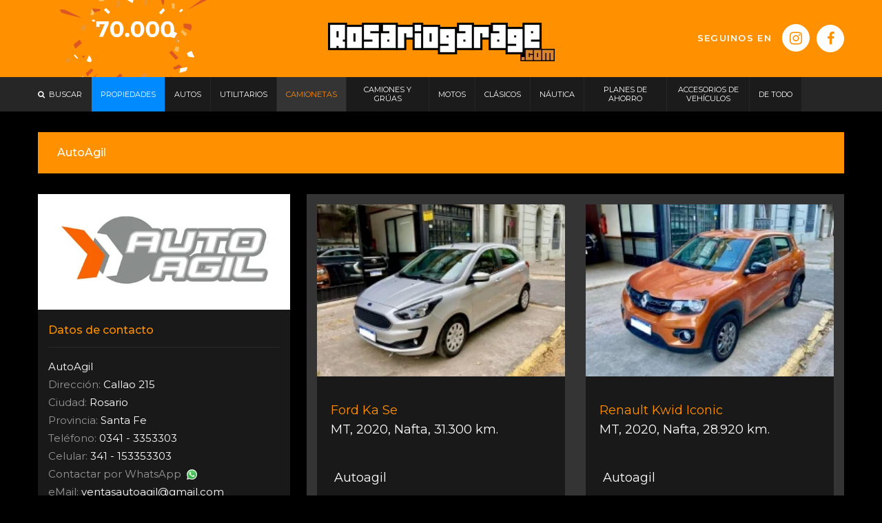

--- FILE ---
content_type: text/html; charset=iso-8859-1
request_url: https://www.rosariogarage.com/agil/index.php?action=carro/showProduct&itmId=4618006&rbrId=109
body_size: 21106
content:
<!DOCTYPE html><!--[if lt IE 7]>      <html class="no-js lt-ie9 lt-ie8 lt-ie7"> <![endif]--><!--[if IE 7]>         <html class="no-js lt-ie9 lt-ie8"> <![endif]--><!--[if IE 8]>         <html class="no-js lt-ie9"> <![endif]--><!--[if gt IE 8]><!--> <html class="no-js"> <!--<![endif]--><head>

	<script type='application/ld+json'>
	{
	"@context": "http://www.schema.org",
	"@type": "Organization",
	"name": "RosarioGarage.com",
	"url": "https://www.rosariogarage.com/",
	"logo": "https://www.rosariogarage.com/statics/img/skin/rg_open_graph_image.jpg",
	"image": "https://www.rosariogarage.com/statics/img/skin/rg_open_graph_image.jpg",
	"description": "Clasificados de Autos, utilitarios, vans, camionetas, camiones, motos y mucho mÃ¡s en Rosario ImÃ¡genes y precios reales. Rosariogarage.com clasificados, encontrÃ¡ lo que estabas buscando.",
	"address": {
		"@type": "PostalAddress",
		"streetAddress": "Rosario",
		"addressLocality": "2000",
		"addressRegion": "Santa Fe",
		"postalCode": "2000",
		"addressCountry": "Argentina"
	}
	}
	</script>



	<!-- Google tag (gtag.js) -->
	<script async data-cookieconsent="ignore" src="https://www.googletagmanager.com/gtag/js?id=G-J6QLRY2YLZ"></script>

	<!-- Consent Mode V2 por regiones -->
	<script data-cookieconsent="ignore">
		window.dataLayer = window.dataLayer || [];
		function gtag() { dataLayer.push(arguments); }

		/*Europa, UK y Suiza: bloqueado hasta consentimiento*/ 
		gtag('consent', 'default', {
			'ad_personalization': 'denied',
			'ad_storage': 'denied',
			'ad_user_data': 'denied',
			'analytics_storage': 'denied',
			'functionality_storage': 'denied',
			'personalization_storage': 'denied',
			'region': [
				'GB', 'AT', 'BE', 'BG', 'CH', 'CY', 'DE', 'DK', 'EE', 'ES', 'FI',
				'FR', 'GG', 'GR', 'HR', 'HU', 'IE', 'IM', 'IT', 'JE', 'LT', 'LU',
				'LV', 'MT', 'NL', 'PL', 'PT', 'RO', 'SE', 'SI', 'SK'
			],
			'wait_for_update': 500
		});

		/*Resto del mundo: permitido*/ 
		gtag('consent', 'default', {
			'ad_personalization': 'granted',
			'ad_storage': 'granted',
			'ad_user_data': 'granted',
			'analytics_storage': 'granted',
			'functionality_storage': 'granted',
			'personalization_storage': 'granted',
			'security_storage': 'granted',
			'wait_for_update': 500
		});

		gtag('set', 'ads_data_redaction', true);
		gtag('set', 'url_passthrough', false);

		/*GA4 init*/ 
		gtag('js', new Date());
		gtag('config', 'G-J6QLRY2YLZ');

	</script>



<script async src="https://pagead2.googlesyndication.com/pagead/js/adsbygoogle.js?client=ca-pub-7934821386971379" crossorigin="anonymous"></script>

<meta http-equiv="Content-Type" content="text/html; charset=iso-8859-1" /><script type="text/javascript">(window.NREUM||(NREUM={})).init={ajax:{deny_list:["bam.nr-data.net"]},feature_flags:["soft_nav"]};(window.NREUM||(NREUM={})).loader_config={licenseKey:"f1bab93295",applicationID:"15834216",browserID:"15834240"};;/*! For license information please see nr-loader-rum-1.308.0.min.js.LICENSE.txt */
(()=>{var e,t,r={163:(e,t,r)=>{"use strict";r.d(t,{j:()=>E});var n=r(384),i=r(1741);var a=r(2555);r(860).K7.genericEvents;const s="experimental.resources",o="register",c=e=>{if(!e||"string"!=typeof e)return!1;try{document.createDocumentFragment().querySelector(e)}catch{return!1}return!0};var d=r(2614),u=r(944),l=r(8122);const f="[data-nr-mask]",g=e=>(0,l.a)(e,(()=>{const e={feature_flags:[],experimental:{allow_registered_children:!1,resources:!1},mask_selector:"*",block_selector:"[data-nr-block]",mask_input_options:{color:!1,date:!1,"datetime-local":!1,email:!1,month:!1,number:!1,range:!1,search:!1,tel:!1,text:!1,time:!1,url:!1,week:!1,textarea:!1,select:!1,password:!0}};return{ajax:{deny_list:void 0,block_internal:!0,enabled:!0,autoStart:!0},api:{get allow_registered_children(){return e.feature_flags.includes(o)||e.experimental.allow_registered_children},set allow_registered_children(t){e.experimental.allow_registered_children=t},duplicate_registered_data:!1},browser_consent_mode:{enabled:!1},distributed_tracing:{enabled:void 0,exclude_newrelic_header:void 0,cors_use_newrelic_header:void 0,cors_use_tracecontext_headers:void 0,allowed_origins:void 0},get feature_flags(){return e.feature_flags},set feature_flags(t){e.feature_flags=t},generic_events:{enabled:!0,autoStart:!0},harvest:{interval:30},jserrors:{enabled:!0,autoStart:!0},logging:{enabled:!0,autoStart:!0},metrics:{enabled:!0,autoStart:!0},obfuscate:void 0,page_action:{enabled:!0},page_view_event:{enabled:!0,autoStart:!0},page_view_timing:{enabled:!0,autoStart:!0},performance:{capture_marks:!1,capture_measures:!1,capture_detail:!0,resources:{get enabled(){return e.feature_flags.includes(s)||e.experimental.resources},set enabled(t){e.experimental.resources=t},asset_types:[],first_party_domains:[],ignore_newrelic:!0}},privacy:{cookies_enabled:!0},proxy:{assets:void 0,beacon:void 0},session:{expiresMs:d.wk,inactiveMs:d.BB},session_replay:{autoStart:!0,enabled:!1,preload:!1,sampling_rate:10,error_sampling_rate:100,collect_fonts:!1,inline_images:!1,fix_stylesheets:!0,mask_all_inputs:!0,get mask_text_selector(){return e.mask_selector},set mask_text_selector(t){c(t)?e.mask_selector="".concat(t,",").concat(f):""===t||null===t?e.mask_selector=f:(0,u.R)(5,t)},get block_class(){return"nr-block"},get ignore_class(){return"nr-ignore"},get mask_text_class(){return"nr-mask"},get block_selector(){return e.block_selector},set block_selector(t){c(t)?e.block_selector+=",".concat(t):""!==t&&(0,u.R)(6,t)},get mask_input_options(){return e.mask_input_options},set mask_input_options(t){t&&"object"==typeof t?e.mask_input_options={...t,password:!0}:(0,u.R)(7,t)}},session_trace:{enabled:!0,autoStart:!0},soft_navigations:{enabled:!0,autoStart:!0},spa:{enabled:!0,autoStart:!0},ssl:void 0,user_actions:{enabled:!0,elementAttributes:["id","className","tagName","type"]}}})());var p=r(6154),m=r(9324);let h=0;const v={buildEnv:m.F3,distMethod:m.Xs,version:m.xv,originTime:p.WN},b={consented:!1},y={appMetadata:{},get consented(){return this.session?.state?.consent||b.consented},set consented(e){b.consented=e},customTransaction:void 0,denyList:void 0,disabled:!1,harvester:void 0,isolatedBacklog:!1,isRecording:!1,loaderType:void 0,maxBytes:3e4,obfuscator:void 0,onerror:void 0,ptid:void 0,releaseIds:{},session:void 0,timeKeeper:void 0,registeredEntities:[],jsAttributesMetadata:{bytes:0},get harvestCount(){return++h}},_=e=>{const t=(0,l.a)(e,y),r=Object.keys(v).reduce((e,t)=>(e[t]={value:v[t],writable:!1,configurable:!0,enumerable:!0},e),{});return Object.defineProperties(t,r)};var w=r(5701);const x=e=>{const t=e.startsWith("http");e+="/",r.p=t?e:"https://"+e};var R=r(7836),k=r(3241);const A={accountID:void 0,trustKey:void 0,agentID:void 0,licenseKey:void 0,applicationID:void 0,xpid:void 0},S=e=>(0,l.a)(e,A),T=new Set;function E(e,t={},r,s){let{init:o,info:c,loader_config:d,runtime:u={},exposed:l=!0}=t;if(!c){const e=(0,n.pV)();o=e.init,c=e.info,d=e.loader_config}e.init=g(o||{}),e.loader_config=S(d||{}),c.jsAttributes??={},p.bv&&(c.jsAttributes.isWorker=!0),e.info=(0,a.D)(c);const f=e.init,m=[c.beacon,c.errorBeacon];T.has(e.agentIdentifier)||(f.proxy.assets&&(x(f.proxy.assets),m.push(f.proxy.assets)),f.proxy.beacon&&m.push(f.proxy.beacon),e.beacons=[...m],function(e){const t=(0,n.pV)();Object.getOwnPropertyNames(i.W.prototype).forEach(r=>{const n=i.W.prototype[r];if("function"!=typeof n||"constructor"===n)return;let a=t[r];e[r]&&!1!==e.exposed&&"micro-agent"!==e.runtime?.loaderType&&(t[r]=(...t)=>{const n=e[r](...t);return a?a(...t):n})})}(e),(0,n.US)("activatedFeatures",w.B)),u.denyList=[...f.ajax.deny_list||[],...f.ajax.block_internal?m:[]],u.ptid=e.agentIdentifier,u.loaderType=r,e.runtime=_(u),T.has(e.agentIdentifier)||(e.ee=R.ee.get(e.agentIdentifier),e.exposed=l,(0,k.W)({agentIdentifier:e.agentIdentifier,drained:!!w.B?.[e.agentIdentifier],type:"lifecycle",name:"initialize",feature:void 0,data:e.config})),T.add(e.agentIdentifier)}},384:(e,t,r)=>{"use strict";r.d(t,{NT:()=>s,US:()=>u,Zm:()=>o,bQ:()=>d,dV:()=>c,pV:()=>l});var n=r(6154),i=r(1863),a=r(1910);const s={beacon:"bam.nr-data.net",errorBeacon:"bam.nr-data.net"};function o(){return n.gm.NREUM||(n.gm.NREUM={}),void 0===n.gm.newrelic&&(n.gm.newrelic=n.gm.NREUM),n.gm.NREUM}function c(){let e=o();return e.o||(e.o={ST:n.gm.setTimeout,SI:n.gm.setImmediate||n.gm.setInterval,CT:n.gm.clearTimeout,XHR:n.gm.XMLHttpRequest,REQ:n.gm.Request,EV:n.gm.Event,PR:n.gm.Promise,MO:n.gm.MutationObserver,FETCH:n.gm.fetch,WS:n.gm.WebSocket},(0,a.i)(...Object.values(e.o))),e}function d(e,t){let r=o();r.initializedAgents??={},t.initializedAt={ms:(0,i.t)(),date:new Date},r.initializedAgents[e]=t}function u(e,t){o()[e]=t}function l(){return function(){let e=o();const t=e.info||{};e.info={beacon:s.beacon,errorBeacon:s.errorBeacon,...t}}(),function(){let e=o();const t=e.init||{};e.init={...t}}(),c(),function(){let e=o();const t=e.loader_config||{};e.loader_config={...t}}(),o()}},782:(e,t,r)=>{"use strict";r.d(t,{T:()=>n});const n=r(860).K7.pageViewTiming},860:(e,t,r)=>{"use strict";r.d(t,{$J:()=>u,K7:()=>c,P3:()=>d,XX:()=>i,Yy:()=>o,df:()=>a,qY:()=>n,v4:()=>s});const n="events",i="jserrors",a="browser/blobs",s="rum",o="browser/logs",c={ajax:"ajax",genericEvents:"generic_events",jserrors:i,logging:"logging",metrics:"metrics",pageAction:"page_action",pageViewEvent:"page_view_event",pageViewTiming:"page_view_timing",sessionReplay:"session_replay",sessionTrace:"session_trace",softNav:"soft_navigations",spa:"spa"},d={[c.pageViewEvent]:1,[c.pageViewTiming]:2,[c.metrics]:3,[c.jserrors]:4,[c.spa]:5,[c.ajax]:6,[c.sessionTrace]:7,[c.softNav]:8,[c.sessionReplay]:9,[c.logging]:10,[c.genericEvents]:11},u={[c.pageViewEvent]:s,[c.pageViewTiming]:n,[c.ajax]:n,[c.spa]:n,[c.softNav]:n,[c.metrics]:i,[c.jserrors]:i,[c.sessionTrace]:a,[c.sessionReplay]:a,[c.logging]:o,[c.genericEvents]:"ins"}},944:(e,t,r)=>{"use strict";r.d(t,{R:()=>i});var n=r(3241);function i(e,t){"function"==typeof console.debug&&(console.debug("New Relic Warning: https://github.com/newrelic/newrelic-browser-agent/blob/main/docs/warning-codes.md#".concat(e),t),(0,n.W)({agentIdentifier:null,drained:null,type:"data",name:"warn",feature:"warn",data:{code:e,secondary:t}}))}},1687:(e,t,r)=>{"use strict";r.d(t,{Ak:()=>d,Ze:()=>f,x3:()=>u});var n=r(3241),i=r(7836),a=r(3606),s=r(860),o=r(2646);const c={};function d(e,t){const r={staged:!1,priority:s.P3[t]||0};l(e),c[e].get(t)||c[e].set(t,r)}function u(e,t){e&&c[e]&&(c[e].get(t)&&c[e].delete(t),p(e,t,!1),c[e].size&&g(e))}function l(e){if(!e)throw new Error("agentIdentifier required");c[e]||(c[e]=new Map)}function f(e="",t="feature",r=!1){if(l(e),!e||!c[e].get(t)||r)return p(e,t);c[e].get(t).staged=!0,g(e)}function g(e){const t=Array.from(c[e]);t.every(([e,t])=>t.staged)&&(t.sort((e,t)=>e[1].priority-t[1].priority),t.forEach(([t])=>{c[e].delete(t),p(e,t)}))}function p(e,t,r=!0){const s=e?i.ee.get(e):i.ee,c=a.i.handlers;if(!s.aborted&&s.backlog&&c){if((0,n.W)({agentIdentifier:e,type:"lifecycle",name:"drain",feature:t}),r){const e=s.backlog[t],r=c[t];if(r){for(let t=0;e&&t<e.length;++t)m(e[t],r);Object.entries(r).forEach(([e,t])=>{Object.values(t||{}).forEach(t=>{t[0]?.on&&t[0]?.context()instanceof o.y&&t[0].on(e,t[1])})})}}s.isolatedBacklog||delete c[t],s.backlog[t]=null,s.emit("drain-"+t,[])}}function m(e,t){var r=e[1];Object.values(t[r]||{}).forEach(t=>{var r=e[0];if(t[0]===r){var n=t[1],i=e[3],a=e[2];n.apply(i,a)}})}},1738:(e,t,r)=>{"use strict";r.d(t,{U:()=>g,Y:()=>f});var n=r(3241),i=r(9908),a=r(1863),s=r(944),o=r(5701),c=r(3969),d=r(8362),u=r(860),l=r(4261);function f(e,t,r,a){const f=a||r;!f||f[e]&&f[e]!==d.d.prototype[e]||(f[e]=function(){(0,i.p)(c.xV,["API/"+e+"/called"],void 0,u.K7.metrics,r.ee),(0,n.W)({agentIdentifier:r.agentIdentifier,drained:!!o.B?.[r.agentIdentifier],type:"data",name:"api",feature:l.Pl+e,data:{}});try{return t.apply(this,arguments)}catch(e){(0,s.R)(23,e)}})}function g(e,t,r,n,s){const o=e.info;null===r?delete o.jsAttributes[t]:o.jsAttributes[t]=r,(s||null===r)&&(0,i.p)(l.Pl+n,[(0,a.t)(),t,r],void 0,"session",e.ee)}},1741:(e,t,r)=>{"use strict";r.d(t,{W:()=>a});var n=r(944),i=r(4261);class a{#e(e,...t){if(this[e]!==a.prototype[e])return this[e](...t);(0,n.R)(35,e)}addPageAction(e,t){return this.#e(i.hG,e,t)}register(e){return this.#e(i.eY,e)}recordCustomEvent(e,t){return this.#e(i.fF,e,t)}setPageViewName(e,t){return this.#e(i.Fw,e,t)}setCustomAttribute(e,t,r){return this.#e(i.cD,e,t,r)}noticeError(e,t){return this.#e(i.o5,e,t)}setUserId(e,t=!1){return this.#e(i.Dl,e,t)}setApplicationVersion(e){return this.#e(i.nb,e)}setErrorHandler(e){return this.#e(i.bt,e)}addRelease(e,t){return this.#e(i.k6,e,t)}log(e,t){return this.#e(i.$9,e,t)}start(){return this.#e(i.d3)}finished(e){return this.#e(i.BL,e)}recordReplay(){return this.#e(i.CH)}pauseReplay(){return this.#e(i.Tb)}addToTrace(e){return this.#e(i.U2,e)}setCurrentRouteName(e){return this.#e(i.PA,e)}interaction(e){return this.#e(i.dT,e)}wrapLogger(e,t,r){return this.#e(i.Wb,e,t,r)}measure(e,t){return this.#e(i.V1,e,t)}consent(e){return this.#e(i.Pv,e)}}},1863:(e,t,r)=>{"use strict";function n(){return Math.floor(performance.now())}r.d(t,{t:()=>n})},1910:(e,t,r)=>{"use strict";r.d(t,{i:()=>a});var n=r(944);const i=new Map;function a(...e){return e.every(e=>{if(i.has(e))return i.get(e);const t="function"==typeof e?e.toString():"",r=t.includes("[native code]"),a=t.includes("nrWrapper");return r||a||(0,n.R)(64,e?.name||t),i.set(e,r),r})}},2555:(e,t,r)=>{"use strict";r.d(t,{D:()=>o,f:()=>s});var n=r(384),i=r(8122);const a={beacon:n.NT.beacon,errorBeacon:n.NT.errorBeacon,licenseKey:void 0,applicationID:void 0,sa:void 0,queueTime:void 0,applicationTime:void 0,ttGuid:void 0,user:void 0,account:void 0,product:void 0,extra:void 0,jsAttributes:{},userAttributes:void 0,atts:void 0,transactionName:void 0,tNamePlain:void 0};function s(e){try{return!!e.licenseKey&&!!e.errorBeacon&&!!e.applicationID}catch(e){return!1}}const o=e=>(0,i.a)(e,a)},2614:(e,t,r)=>{"use strict";r.d(t,{BB:()=>s,H3:()=>n,g:()=>d,iL:()=>c,tS:()=>o,uh:()=>i,wk:()=>a});const n="NRBA",i="SESSION",a=144e5,s=18e5,o={STARTED:"session-started",PAUSE:"session-pause",RESET:"session-reset",RESUME:"session-resume",UPDATE:"session-update"},c={SAME_TAB:"same-tab",CROSS_TAB:"cross-tab"},d={OFF:0,FULL:1,ERROR:2}},2646:(e,t,r)=>{"use strict";r.d(t,{y:()=>n});class n{constructor(e){this.contextId=e}}},2843:(e,t,r)=>{"use strict";r.d(t,{G:()=>a,u:()=>i});var n=r(3878);function i(e,t=!1,r,i){(0,n.DD)("visibilitychange",function(){if(t)return void("hidden"===document.visibilityState&&e());e(document.visibilityState)},r,i)}function a(e,t,r){(0,n.sp)("pagehide",e,t,r)}},3241:(e,t,r)=>{"use strict";r.d(t,{W:()=>a});var n=r(6154);const i="newrelic";function a(e={}){try{n.gm.dispatchEvent(new CustomEvent(i,{detail:e}))}catch(e){}}},3606:(e,t,r)=>{"use strict";r.d(t,{i:()=>a});var n=r(9908);a.on=s;var i=a.handlers={};function a(e,t,r,a){s(a||n.d,i,e,t,r)}function s(e,t,r,i,a){a||(a="feature"),e||(e=n.d);var s=t[a]=t[a]||{};(s[r]=s[r]||[]).push([e,i])}},3878:(e,t,r)=>{"use strict";function n(e,t){return{capture:e,passive:!1,signal:t}}function i(e,t,r=!1,i){window.addEventListener(e,t,n(r,i))}function a(e,t,r=!1,i){document.addEventListener(e,t,n(r,i))}r.d(t,{DD:()=>a,jT:()=>n,sp:()=>i})},3969:(e,t,r)=>{"use strict";r.d(t,{TZ:()=>n,XG:()=>o,rs:()=>i,xV:()=>s,z_:()=>a});const n=r(860).K7.metrics,i="sm",a="cm",s="storeSupportabilityMetrics",o="storeEventMetrics"},4234:(e,t,r)=>{"use strict";r.d(t,{W:()=>a});var n=r(7836),i=r(1687);class a{constructor(e,t){this.agentIdentifier=e,this.ee=n.ee.get(e),this.featureName=t,this.blocked=!1}deregisterDrain(){(0,i.x3)(this.agentIdentifier,this.featureName)}}},4261:(e,t,r)=>{"use strict";r.d(t,{$9:()=>d,BL:()=>o,CH:()=>g,Dl:()=>_,Fw:()=>y,PA:()=>h,Pl:()=>n,Pv:()=>k,Tb:()=>l,U2:()=>a,V1:()=>R,Wb:()=>x,bt:()=>b,cD:()=>v,d3:()=>w,dT:()=>c,eY:()=>p,fF:()=>f,hG:()=>i,k6:()=>s,nb:()=>m,o5:()=>u});const n="api-",i="addPageAction",a="addToTrace",s="addRelease",o="finished",c="interaction",d="log",u="noticeError",l="pauseReplay",f="recordCustomEvent",g="recordReplay",p="register",m="setApplicationVersion",h="setCurrentRouteName",v="setCustomAttribute",b="setErrorHandler",y="setPageViewName",_="setUserId",w="start",x="wrapLogger",R="measure",k="consent"},5289:(e,t,r)=>{"use strict";r.d(t,{GG:()=>s,Qr:()=>c,sB:()=>o});var n=r(3878),i=r(6389);function a(){return"undefined"==typeof document||"complete"===document.readyState}function s(e,t){if(a())return e();const r=(0,i.J)(e),s=setInterval(()=>{a()&&(clearInterval(s),r())},500);(0,n.sp)("load",r,t)}function o(e){if(a())return e();(0,n.DD)("DOMContentLoaded",e)}function c(e){if(a())return e();(0,n.sp)("popstate",e)}},5607:(e,t,r)=>{"use strict";r.d(t,{W:()=>n});const n=(0,r(9566).bz)()},5701:(e,t,r)=>{"use strict";r.d(t,{B:()=>a,t:()=>s});var n=r(3241);const i=new Set,a={};function s(e,t){const r=t.agentIdentifier;a[r]??={},e&&"object"==typeof e&&(i.has(r)||(t.ee.emit("rumresp",[e]),a[r]=e,i.add(r),(0,n.W)({agentIdentifier:r,loaded:!0,drained:!0,type:"lifecycle",name:"load",feature:void 0,data:e})))}},6154:(e,t,r)=>{"use strict";r.d(t,{OF:()=>c,RI:()=>i,WN:()=>u,bv:()=>a,eN:()=>l,gm:()=>s,mw:()=>o,sb:()=>d});var n=r(1863);const i="undefined"!=typeof window&&!!window.document,a="undefined"!=typeof WorkerGlobalScope&&("undefined"!=typeof self&&self instanceof WorkerGlobalScope&&self.navigator instanceof WorkerNavigator||"undefined"!=typeof globalThis&&globalThis instanceof WorkerGlobalScope&&globalThis.navigator instanceof WorkerNavigator),s=i?window:"undefined"!=typeof WorkerGlobalScope&&("undefined"!=typeof self&&self instanceof WorkerGlobalScope&&self||"undefined"!=typeof globalThis&&globalThis instanceof WorkerGlobalScope&&globalThis),o=Boolean("hidden"===s?.document?.visibilityState),c=/iPad|iPhone|iPod/.test(s.navigator?.userAgent),d=c&&"undefined"==typeof SharedWorker,u=((()=>{const e=s.navigator?.userAgent?.match(/Firefox[/\s](\d+\.\d+)/);Array.isArray(e)&&e.length>=2&&e[1]})(),Date.now()-(0,n.t)()),l=()=>"undefined"!=typeof PerformanceNavigationTiming&&s?.performance?.getEntriesByType("navigation")?.[0]?.responseStart},6389:(e,t,r)=>{"use strict";function n(e,t=500,r={}){const n=r?.leading||!1;let i;return(...r)=>{n&&void 0===i&&(e.apply(this,r),i=setTimeout(()=>{i=clearTimeout(i)},t)),n||(clearTimeout(i),i=setTimeout(()=>{e.apply(this,r)},t))}}function i(e){let t=!1;return(...r)=>{t||(t=!0,e.apply(this,r))}}r.d(t,{J:()=>i,s:()=>n})},6630:(e,t,r)=>{"use strict";r.d(t,{T:()=>n});const n=r(860).K7.pageViewEvent},7699:(e,t,r)=>{"use strict";r.d(t,{It:()=>a,KC:()=>o,No:()=>i,qh:()=>s});var n=r(860);const i=16e3,a=1e6,s="SESSION_ERROR",o={[n.K7.logging]:!0,[n.K7.genericEvents]:!1,[n.K7.jserrors]:!1,[n.K7.ajax]:!1}},7836:(e,t,r)=>{"use strict";r.d(t,{P:()=>o,ee:()=>c});var n=r(384),i=r(8990),a=r(2646),s=r(5607);const o="nr@context:".concat(s.W),c=function e(t,r){var n={},s={},u={},l=!1;try{l=16===r.length&&d.initializedAgents?.[r]?.runtime.isolatedBacklog}catch(e){}var f={on:p,addEventListener:p,removeEventListener:function(e,t){var r=n[e];if(!r)return;for(var i=0;i<r.length;i++)r[i]===t&&r.splice(i,1)},emit:function(e,r,n,i,a){!1!==a&&(a=!0);if(c.aborted&&!i)return;t&&a&&t.emit(e,r,n);var o=g(n);m(e).forEach(e=>{e.apply(o,r)});var d=v()[s[e]];d&&d.push([f,e,r,o]);return o},get:h,listeners:m,context:g,buffer:function(e,t){const r=v();if(t=t||"feature",f.aborted)return;Object.entries(e||{}).forEach(([e,n])=>{s[n]=t,t in r||(r[t]=[])})},abort:function(){f._aborted=!0,Object.keys(f.backlog).forEach(e=>{delete f.backlog[e]})},isBuffering:function(e){return!!v()[s[e]]},debugId:r,backlog:l?{}:t&&"object"==typeof t.backlog?t.backlog:{},isolatedBacklog:l};return Object.defineProperty(f,"aborted",{get:()=>{let e=f._aborted||!1;return e||(t&&(e=t.aborted),e)}}),f;function g(e){return e&&e instanceof a.y?e:e?(0,i.I)(e,o,()=>new a.y(o)):new a.y(o)}function p(e,t){n[e]=m(e).concat(t)}function m(e){return n[e]||[]}function h(t){return u[t]=u[t]||e(f,t)}function v(){return f.backlog}}(void 0,"globalEE"),d=(0,n.Zm)();d.ee||(d.ee=c)},8122:(e,t,r)=>{"use strict";r.d(t,{a:()=>i});var n=r(944);function i(e,t){try{if(!e||"object"!=typeof e)return(0,n.R)(3);if(!t||"object"!=typeof t)return(0,n.R)(4);const r=Object.create(Object.getPrototypeOf(t),Object.getOwnPropertyDescriptors(t)),a=0===Object.keys(r).length?e:r;for(let s in a)if(void 0!==e[s])try{if(null===e[s]){r[s]=null;continue}Array.isArray(e[s])&&Array.isArray(t[s])?r[s]=Array.from(new Set([...e[s],...t[s]])):"object"==typeof e[s]&&"object"==typeof t[s]?r[s]=i(e[s],t[s]):r[s]=e[s]}catch(e){r[s]||(0,n.R)(1,e)}return r}catch(e){(0,n.R)(2,e)}}},8362:(e,t,r)=>{"use strict";r.d(t,{d:()=>a});var n=r(9566),i=r(1741);class a extends i.W{agentIdentifier=(0,n.LA)(16)}},8374:(e,t,r)=>{r.nc=(()=>{try{return document?.currentScript?.nonce}catch(e){}return""})()},8990:(e,t,r)=>{"use strict";r.d(t,{I:()=>i});var n=Object.prototype.hasOwnProperty;function i(e,t,r){if(n.call(e,t))return e[t];var i=r();if(Object.defineProperty&&Object.keys)try{return Object.defineProperty(e,t,{value:i,writable:!0,enumerable:!1}),i}catch(e){}return e[t]=i,i}},9324:(e,t,r)=>{"use strict";r.d(t,{F3:()=>i,Xs:()=>a,xv:()=>n});const n="1.308.0",i="PROD",a="CDN"},9566:(e,t,r)=>{"use strict";r.d(t,{LA:()=>o,bz:()=>s});var n=r(6154);const i="xxxxxxxx-xxxx-4xxx-yxxx-xxxxxxxxxxxx";function a(e,t){return e?15&e[t]:16*Math.random()|0}function s(){const e=n.gm?.crypto||n.gm?.msCrypto;let t,r=0;return e&&e.getRandomValues&&(t=e.getRandomValues(new Uint8Array(30))),i.split("").map(e=>"x"===e?a(t,r++).toString(16):"y"===e?(3&a()|8).toString(16):e).join("")}function o(e){const t=n.gm?.crypto||n.gm?.msCrypto;let r,i=0;t&&t.getRandomValues&&(r=t.getRandomValues(new Uint8Array(e)));const s=[];for(var o=0;o<e;o++)s.push(a(r,i++).toString(16));return s.join("")}},9908:(e,t,r)=>{"use strict";r.d(t,{d:()=>n,p:()=>i});var n=r(7836).ee.get("handle");function i(e,t,r,i,a){a?(a.buffer([e],i),a.emit(e,t,r)):(n.buffer([e],i),n.emit(e,t,r))}}},n={};function i(e){var t=n[e];if(void 0!==t)return t.exports;var a=n[e]={exports:{}};return r[e](a,a.exports,i),a.exports}i.m=r,i.d=(e,t)=>{for(var r in t)i.o(t,r)&&!i.o(e,r)&&Object.defineProperty(e,r,{enumerable:!0,get:t[r]})},i.f={},i.e=e=>Promise.all(Object.keys(i.f).reduce((t,r)=>(i.f[r](e,t),t),[])),i.u=e=>"nr-rum-1.308.0.min.js",i.o=(e,t)=>Object.prototype.hasOwnProperty.call(e,t),e={},t="NRBA-1.308.0.PROD:",i.l=(r,n,a,s)=>{if(e[r])e[r].push(n);else{var o,c;if(void 0!==a)for(var d=document.getElementsByTagName("script"),u=0;u<d.length;u++){var l=d[u];if(l.getAttribute("src")==r||l.getAttribute("data-webpack")==t+a){o=l;break}}if(!o){c=!0;var f={296:"sha512-+MIMDsOcckGXa1EdWHqFNv7P+JUkd5kQwCBr3KE6uCvnsBNUrdSt4a/3/L4j4TxtnaMNjHpza2/erNQbpacJQA=="};(o=document.createElement("script")).charset="utf-8",i.nc&&o.setAttribute("nonce",i.nc),o.setAttribute("data-webpack",t+a),o.src=r,0!==o.src.indexOf(window.location.origin+"/")&&(o.crossOrigin="anonymous"),f[s]&&(o.integrity=f[s])}e[r]=[n];var g=(t,n)=>{o.onerror=o.onload=null,clearTimeout(p);var i=e[r];if(delete e[r],o.parentNode&&o.parentNode.removeChild(o),i&&i.forEach(e=>e(n)),t)return t(n)},p=setTimeout(g.bind(null,void 0,{type:"timeout",target:o}),12e4);o.onerror=g.bind(null,o.onerror),o.onload=g.bind(null,o.onload),c&&document.head.appendChild(o)}},i.r=e=>{"undefined"!=typeof Symbol&&Symbol.toStringTag&&Object.defineProperty(e,Symbol.toStringTag,{value:"Module"}),Object.defineProperty(e,"__esModule",{value:!0})},i.p="https://js-agent.newrelic.com/",(()=>{var e={374:0,840:0};i.f.j=(t,r)=>{var n=i.o(e,t)?e[t]:void 0;if(0!==n)if(n)r.push(n[2]);else{var a=new Promise((r,i)=>n=e[t]=[r,i]);r.push(n[2]=a);var s=i.p+i.u(t),o=new Error;i.l(s,r=>{if(i.o(e,t)&&(0!==(n=e[t])&&(e[t]=void 0),n)){var a=r&&("load"===r.type?"missing":r.type),s=r&&r.target&&r.target.src;o.message="Loading chunk "+t+" failed: ("+a+": "+s+")",o.name="ChunkLoadError",o.type=a,o.request=s,n[1](o)}},"chunk-"+t,t)}};var t=(t,r)=>{var n,a,[s,o,c]=r,d=0;if(s.some(t=>0!==e[t])){for(n in o)i.o(o,n)&&(i.m[n]=o[n]);if(c)c(i)}for(t&&t(r);d<s.length;d++)a=s[d],i.o(e,a)&&e[a]&&e[a][0](),e[a]=0},r=self["webpackChunk:NRBA-1.308.0.PROD"]=self["webpackChunk:NRBA-1.308.0.PROD"]||[];r.forEach(t.bind(null,0)),r.push=t.bind(null,r.push.bind(r))})(),(()=>{"use strict";i(8374);var e=i(8362),t=i(860);const r=Object.values(t.K7);var n=i(163);var a=i(9908),s=i(1863),o=i(4261),c=i(1738);var d=i(1687),u=i(4234),l=i(5289),f=i(6154),g=i(944),p=i(384);const m=e=>f.RI&&!0===e?.privacy.cookies_enabled;function h(e){return!!(0,p.dV)().o.MO&&m(e)&&!0===e?.session_trace.enabled}var v=i(6389),b=i(7699);class y extends u.W{constructor(e,t){super(e.agentIdentifier,t),this.agentRef=e,this.abortHandler=void 0,this.featAggregate=void 0,this.loadedSuccessfully=void 0,this.onAggregateImported=new Promise(e=>{this.loadedSuccessfully=e}),this.deferred=Promise.resolve(),!1===e.init[this.featureName].autoStart?this.deferred=new Promise((t,r)=>{this.ee.on("manual-start-all",(0,v.J)(()=>{(0,d.Ak)(e.agentIdentifier,this.featureName),t()}))}):(0,d.Ak)(e.agentIdentifier,t)}importAggregator(e,t,r={}){if(this.featAggregate)return;const n=async()=>{let n;await this.deferred;try{if(m(e.init)){const{setupAgentSession:t}=await i.e(296).then(i.bind(i,3305));n=t(e)}}catch(e){(0,g.R)(20,e),this.ee.emit("internal-error",[e]),(0,a.p)(b.qh,[e],void 0,this.featureName,this.ee)}try{if(!this.#t(this.featureName,n,e.init))return(0,d.Ze)(this.agentIdentifier,this.featureName),void this.loadedSuccessfully(!1);const{Aggregate:i}=await t();this.featAggregate=new i(e,r),e.runtime.harvester.initializedAggregates.push(this.featAggregate),this.loadedSuccessfully(!0)}catch(e){(0,g.R)(34,e),this.abortHandler?.(),(0,d.Ze)(this.agentIdentifier,this.featureName,!0),this.loadedSuccessfully(!1),this.ee&&this.ee.abort()}};f.RI?(0,l.GG)(()=>n(),!0):n()}#t(e,r,n){if(this.blocked)return!1;switch(e){case t.K7.sessionReplay:return h(n)&&!!r;case t.K7.sessionTrace:return!!r;default:return!0}}}var _=i(6630),w=i(2614),x=i(3241);class R extends y{static featureName=_.T;constructor(e){var t;super(e,_.T),this.setupInspectionEvents(e.agentIdentifier),t=e,(0,c.Y)(o.Fw,function(e,r){"string"==typeof e&&("/"!==e.charAt(0)&&(e="/"+e),t.runtime.customTransaction=(r||"http://custom.transaction")+e,(0,a.p)(o.Pl+o.Fw,[(0,s.t)()],void 0,void 0,t.ee))},t),this.importAggregator(e,()=>i.e(296).then(i.bind(i,3943)))}setupInspectionEvents(e){const t=(t,r)=>{t&&(0,x.W)({agentIdentifier:e,timeStamp:t.timeStamp,loaded:"complete"===t.target.readyState,type:"window",name:r,data:t.target.location+""})};(0,l.sB)(e=>{t(e,"DOMContentLoaded")}),(0,l.GG)(e=>{t(e,"load")}),(0,l.Qr)(e=>{t(e,"navigate")}),this.ee.on(w.tS.UPDATE,(t,r)=>{(0,x.W)({agentIdentifier:e,type:"lifecycle",name:"session",data:r})})}}class k extends e.d{constructor(e){var t;(super(),f.gm)?(this.features={},(0,p.bQ)(this.agentIdentifier,this),this.desiredFeatures=new Set(e.features||[]),this.desiredFeatures.add(R),(0,n.j)(this,e,e.loaderType||"agent"),t=this,(0,c.Y)(o.cD,function(e,r,n=!1){if("string"==typeof e){if(["string","number","boolean"].includes(typeof r)||null===r)return(0,c.U)(t,e,r,o.cD,n);(0,g.R)(40,typeof r)}else(0,g.R)(39,typeof e)},t),function(e){(0,c.Y)(o.Dl,function(t,r=!1){if("string"!=typeof t&&null!==t)return void(0,g.R)(41,typeof t);const n=e.info.jsAttributes["enduser.id"];r&&null!=n&&n!==t?(0,a.p)(o.Pl+"setUserIdAndResetSession",[t],void 0,"session",e.ee):(0,c.U)(e,"enduser.id",t,o.Dl,!0)},e)}(this),function(e){(0,c.Y)(o.nb,function(t){if("string"==typeof t||null===t)return(0,c.U)(e,"application.version",t,o.nb,!1);(0,g.R)(42,typeof t)},e)}(this),function(e){(0,c.Y)(o.d3,function(){e.ee.emit("manual-start-all")},e)}(this),function(e){(0,c.Y)(o.Pv,function(t=!0){if("boolean"==typeof t){if((0,a.p)(o.Pl+o.Pv,[t],void 0,"session",e.ee),e.runtime.consented=t,t){const t=e.features.page_view_event;t.onAggregateImported.then(e=>{const r=t.featAggregate;e&&!r.sentRum&&r.sendRum()})}}else(0,g.R)(65,typeof t)},e)}(this),this.run()):(0,g.R)(21)}get config(){return{info:this.info,init:this.init,loader_config:this.loader_config,runtime:this.runtime}}get api(){return this}run(){try{const e=function(e){const t={};return r.forEach(r=>{t[r]=!!e[r]?.enabled}),t}(this.init),n=[...this.desiredFeatures];n.sort((e,r)=>t.P3[e.featureName]-t.P3[r.featureName]),n.forEach(r=>{if(!e[r.featureName]&&r.featureName!==t.K7.pageViewEvent)return;if(r.featureName===t.K7.spa)return void(0,g.R)(67);const n=function(e){switch(e){case t.K7.ajax:return[t.K7.jserrors];case t.K7.sessionTrace:return[t.K7.ajax,t.K7.pageViewEvent];case t.K7.sessionReplay:return[t.K7.sessionTrace];case t.K7.pageViewTiming:return[t.K7.pageViewEvent];default:return[]}}(r.featureName).filter(e=>!(e in this.features));n.length>0&&(0,g.R)(36,{targetFeature:r.featureName,missingDependencies:n}),this.features[r.featureName]=new r(this)})}catch(e){(0,g.R)(22,e);for(const e in this.features)this.features[e].abortHandler?.();const t=(0,p.Zm)();delete t.initializedAgents[this.agentIdentifier]?.features,delete this.sharedAggregator;return t.ee.get(this.agentIdentifier).abort(),!1}}}var A=i(2843),S=i(782);class T extends y{static featureName=S.T;constructor(e){super(e,S.T),f.RI&&((0,A.u)(()=>(0,a.p)("docHidden",[(0,s.t)()],void 0,S.T,this.ee),!0),(0,A.G)(()=>(0,a.p)("winPagehide",[(0,s.t)()],void 0,S.T,this.ee)),this.importAggregator(e,()=>i.e(296).then(i.bind(i,2117))))}}var E=i(3969);class I extends y{static featureName=E.TZ;constructor(e){super(e,E.TZ),f.RI&&document.addEventListener("securitypolicyviolation",e=>{(0,a.p)(E.xV,["Generic/CSPViolation/Detected"],void 0,this.featureName,this.ee)}),this.importAggregator(e,()=>i.e(296).then(i.bind(i,9623)))}}new k({features:[R,T,I],loaderType:"lite"})})()})();</script><meta content="es" http-equiv="content-language"/><meta http-equiv="last-modified" content="0"><meta http-equiv="expires" content="0"><meta http-equiv="cache-control" content="no-cache, mustrevalidate"><meta http-equiv="pragma" content="no-cache"><title>Rosariogarage.com clasificados, encontr&aacute; lo que estabas buscando.&nbsp;-&nbsp;AutoAgil&nbsp;-&nbsp;Callao 215&nbsp;-&nbsp;Rosario&nbsp;-&nbsp; Santa Fe</title><meta lang="es" name="description" content="Todos los anuncios de AutoAgil&nbsp;en&nbsp;Rosariogarage.com"><meta content="index,follow" name="robots"/><link rel="canonical" href="https://www.rosariogarage.com/agil"/><link href="https://www.rosariogarage.com/resources/premium_logos/logo-autoagil.jpg" rel="image_src"><!--Open Graph Facebook--><meta property="og:title" content="Rosariogarage.com clasificados, encontr&aacute; lo que estabas buscando.&nbsp;-&nbsp;AutoAgil&nbsp;-&nbsp;Callao 215&nbsp;-&nbsp;Rosario&nbsp;-&nbsp; Santa Fe"/><meta property="og:image" content="https://www.rosariogarage.com/statics/img/skin/rg_open_graph_image.jpg"/><meta property="og:description" content="Todos los anuncios de AutoAgil&nbsp;en&nbsp;Rosariogarage.com"/><meta property="og:type" content="website"/><meta property="og:url" content="https://www.rosariogarage.com/agil"/><meta name="google-site-verification" content="OAMWID_ym1cbJsIj0QrlauQALDULp4GlOw0KRzkfvYk" /><meta name="Author" content="Rosariogarage.com" ><link rel="apple-touch-icon" sizes="180x180" href="https://www.rosariogarage.com/icon/apple-touch-icon.png?ver=0004"><link rel="icon" type="image/png" href="https://www.rosariogarage.com/icon/favicon-32x32.png?ver=0004" sizes="32x32"><link rel="icon" type="image/png" href="https://www.rosariogarage.com/icon/favicon-16x16.png?ver=0004" sizes="16x16"><link rel="manifest" href="https://www.rosariogarage.com/icon/manifest.json?ver=0004"><link rel="mask-icon" href="https://www.rosariogarage.com/icon/safari-pinned-tab.svg?ver=0004" color="#eb6801"><link rel="shortcut icon" href="https://www.rosariogarage.com/favicon.ico?ver=0004"><meta name="msapplication-config" content="/icon/browserconfig.xml?ver=0004"><meta name="theme-color" content="#000000"><link href="https://www.rosariogarage.com/statics/css/font-awesome/css/font-awesome.min.css?ver=26.01.16.12.39" rel="stylesheet"><link rel="icon" href="favicon.ico" type="image/x-icon" /><link rel="shortcut icon" href="../favicon.ico" type="image/x-icon" /><meta name="viewport" content="width=device-width, initial-scale=1.0, user-scalable=no, minimum-scale=1, maximum-scale=1"><link rel="stylesheet" type="text/css" href="https://www.rosariogarage.com/statics/css/skin/site.css?ver=26.01.16.12.39" /><link rel="stylesheet" href="https://www.rosariogarage.com/statics/css/skin/bootstrap.css?ver=26.01.16.12.39"><link rel="stylesheet" type="text/css" href="https://www.rosariogarage.com/statics/css/skin/main.css?ver=26.01.16.12.39" /><link rel="stylesheet" type="text/css" href="https://www.rosariogarage.com/statics/css/skin/main_movil.css?ver=26.01.16.12.39" /><link rel="stylesheet" type="text/css" href="https://www.rosariogarage.com/statics/css/skin/main_v2.css?ver=26.01.16.12.39" /><link href='https://fonts.googleapis.com/css?family=Montserrat:400,500,600,700' rel='stylesheet' type='text/css'><script src="https://www.rosariogarage.com/statics/js/skin/vendor/modernizr-2.6.2-respond-1.1.0.min.js?ver=26.01.16.12.39"></script><script src="https://www.rosariogarage.com/statics/js/skin/vendor/jquery-1.10.1.min.js?ver=26.01.16.12.39"></script><script src="https://www.rosariogarage.com/statics/js/utils.js?ver=26.01.16.12.39"></script><script type="text/javascript" src="https://www.rosariogarage.com/statics/js/jquery.scrollTo.js?ver=26.01.16.12.39"></script><!--jquery scrollTo--><script type="text/javascript" src="../js/jquery/jq_fancybox/jquery.fancybox.js?ver=26.01.16.12.39"></script><link rel="stylesheet" type="text/css" href="../js/jquery/jq_fancybox/jquery.fancybox.css?ver=26.01.16.12.39" />
<!-- Facebook Pixel Code -->
<script>
!function(f,b,e,v,n,t,s){if(f.fbq)return;n=f.fbq=function(){n.callMethod?
n.callMethod.apply(n,arguments):n.queue.push(arguments)};if(!f._fbq)f._fbq=n;
n.push=n;n.loaded=!0;n.version='2.0';n.queue=[];t=b.createElement(e);t.async=!0;
t.src=v;s=b.getElementsByTagName(e)[0];s.parentNode.insertBefore(t,s)}(window,
document,'script','https://connect.facebook.net/en_US/fbevents.js');
fbq('init', '410719339499846'); // Insert your pixel ID here.
fbq('track', 'PageView');

</script>
<noscript><img height="1" width="1" style="display:none"
src="https://www.facebook.com/tr?id=410719339499846&ev=PageView&noscript=1"
/></noscript>
<!-- DO NOT MODIFY -->
<!-- End Facebook Pixel Code -->
<script type="text/javascript" src="https://www.rosariogarage.com/statics/js/jquery.onscreen.min.js?ver=26.01.16.12.39"></script></head><body><div class="sop_menu_cel visible-xs visible-sm" id="panel_botonera"><div class="sop_base_menu_movil hidden-print"><div class="logo_menu_cerrar" style="z-index:1000;"><i class="fa fa-times" aria-hidden="true"></i></div><div class="botones"><a id="btn_login_mov_open">Ingres&aacute;</a><a href="../index.php?action=carro/register">Registrate.</a><div><a class="btn_olvide_pass_xs" id="newPass_mov_menu"><i class="fa fa-question-circle" aria-hidden="true"></i>&nbsp;&nbsp;Olvid&eacute; mis datos</a></div></div><ul class="nav nav-pills"><li><a class="bg-blue" href="https://www.bienesrosario.com/" title="Clasificados Rosario - Propiedades en venta y alquiler en Rosario | Bienesrosario.com" target="_blank">Propiedades</a></li><li ><a href="../Autos" >Autos</a></li><li ><a href="../Utilitarios" >Utilitarios</a></li><li  class="active"><a href="../Camionetas" >Camionetas</a></li><li ><a href="../Camiones" >Camiones y Grúas</a></li><li class="btn_category_mobile dropdown"><a class="dropdown-toggle" data-toggle="dropdown" href="#"><span>Motos</span><i class="fa fa-chevron-right" aria-hidden="true"></i></a><ul class="dropdown-menu"><li ><a href="../Motos">Motos</a></li><li ><a href="../cuatris-y-utvs">Cuatris y UTVs</a></li><li class="divider"></li></ul></li><li ><a href="../Clasicos" >Clásicos</a></li><li class="btn_category_mobile dropdown"><a class="dropdown-toggle" data-toggle="dropdown" href="#">N&aacute;utica<i class="fa fa-chevron-right" aria-hidden="true"></i></a><ul class="dropdown-menu"><li ><a href="../Embarcaciones">Embarcaciones</a></li><li class="divider"></li><li ><a href="../Deportes-nauticos">Deportes N&aacute;uticos</a></li><li class="divider"></li><li ><a href="../otros-nautica">Otros (Náutica)</a></li><li class="divider"></li></ul></li><li ><a href="../Planes-de-ahorro" >Planes de Ahorro</a></li><li class="btn_category_mobile dropdown"><a class="dropdown-toggle" data-toggle="dropdown" href="#">Accesorios de veh&iacute;culos<i class="fa fa-chevron-right" aria-hidden="true"></i></a><ul class="dropdown-menu"><li ><a href="../Accesorios-autos">Accesorios para Autos</a></li><li class="divider"></li><li ><a href="../Accesorios-motos">Accesorios para Motos</a></li><li class="divider"></li></ul></li><li class="btn_category_mobile dropdown"><a class="dropdown-toggle" data-toggle="dropdown" href="#">De&nbsp;Todo<i class="fa fa-chevron-right" aria-hidden="true"></i></a><ul class="dropdown-menu"><li ><a href="../Telefonia">Telefonía</a></li><li class="divider"></li><li ><a href="../Electronica">Electrónica</a></li><li class="divider"></li><li ><a href="../Informatica">Informática</a></li><li class="divider"></li><li ><a href="../Hogar">Hogar</a></li><li class="divider"></li><li ><a href="../Articulos-bebe">Artículos para bebé</a></li><li class="divider"></li><li ><a href="../Deportes">Deportes</a></li><li class="divider"></li><li ><a href="../Indumentaria">Indumentaria</a></li><li class="divider"></li><li ><a href="../Instrumentos-musicales">Instrumentos Musicales</a></li><li class="divider"></li><li ><a href="../herramientas">Herramientas</a></li><li class="divider"></li><li ><a href="../Otros">Otros</a></li><li class="divider"></li></ul><li><!--<li class="propiedades "><a href="https://www.bienesrosario.com/" title="Clasificados Rosario - Propiedades en venta y alquiler en Rosario | Bienesrosario.com" target="_blank"><img src="statics/css/skin/img/logo_bienes_rosario.svg" alt="Clasificados Rosario - Propiedades en venta y alquiler en Rosario | Bienesrosario.com" width="107"></a></li>--></ul></div>
</div><div class="sop_pagina_cel" id="panel_contenidos"><!-- ... --><div id="header" class="hidden-print"><div class="container sop_header" id="subir_movil"><div class="hidden-xs hidden-sm" style="position: absolute;top: 0;left: 0"><img src="https://www.rosariogarage.com/statics/img/22_anios_online_v5.gif" alt="Rosariogarage - 20 a&ntilde;os online - 70.000 visitas diarias - Public&aacute; gratis"></div><div class="logo_rg"><a href="https://www.rosariogarage.com/"><img src="https://www.rosariogarage.com/statics/img/skin/logo.png" alt="Clasificados Rosario - Rosariogarage.com" border="0" class="img-responsive"/></a></div><div class="seguinos"><div class="text hidden-sm">Seguinos en</div><div class="redes"><a class="social" href="https://www.instagram.com/rosariogarage/" target="_blank" title="Seguinos en Instagram"><i class="fa fa-instagram" aria-hidden="true"></i></a><a class="social" href="https://www.facebook.com/rosariogarage" target="_blank" title="Seguinos en Facebook"><i class="fa fa-facebook" aria-hidden="true"></i></a></div><div class="clearfix"></div></div></div></div><script type="text/javascript" src="https://www.rosariogarage.com/statics/js/jquery.validation.js?ver=26.01.16.12.39"></script><style type="text/css">input.error{border:1px dotted red;}</style><div class="container visible-xs visible-sm sop_menu_movil_base ingreso_modulo_cel"><div class="row sop_menu_movil_base03 hidden-print"><div class="col-xs-6 btn_ingresar_login_cel2"><a  id="btn_login_mov_open">Ingres&aacute;</a></div><div class="col-xs-6 btn_ingresar_registro_cel2"><a href="../index.php?action=carro/register">Registrate</a></div></div><div class="row sop_menu_movil_base02 hidden-print"><div class="col-xs-6 btn_ingresar_login_cel" id="open_menu_movil">CATEGORIAS</div><div class="col-xs-6 btn_ingresar_registro_cel" data-toggle="collapse" href="#frm_buscador_cont" aria-expanded="false" aria-controls="collapseExample">BUSCAR</div></div><div class="collapse" id="frm_login_cont_movil"><div class="tit_ingresar_login">INGRESO<div class="cerrar_ingresar"><a id="btn_login_mov_close"><i class="fa fa-times" aria-hidden="true"></i></a></div></div><form class="formulario" name="loginfrm_movil" id="loginfrm_movil" action="../index.php?action=carro/auth" method="post"><input type="hidden" name="action" id="action" value="carro/auth" /><div class="form-group"><div class="input-group"><div class="input-group-addon"><i class="fa fa-user" aria-hidden="true"></i></div><input class="form-control" name="user" id="user" type="text" title="Usuario" placeholder="Usuario" autocomplete="off"/></div></div><div class="form-group"><div class="input-group"><div class="input-group-addon"><i class="fa fa-lock" aria-hidden="true"></i></div><input class="form-control" name="password" id="password" type="password" title="Contrase&ntilde;a" placeholder="Contrase&ntilde;a"  value="" autocomplete="off"/></div></div><div class="btn_ingresar_login"><a id="submit_login_mov"> Ingres&aacute;</a></div><div ><div class="btn_ingresar_registro"><a href="../index.php?action=carro/register">Registrate</a></div></div></form><div class="btn_olvide_pass"><a style="cursor:pointer;" id="newPass_mov"><i class="fa fa-question-circle" aria-hidden="true"></i>&nbsp;&nbsp;Olvid&eacute; mis datos</a></div></div><div class="collapse" id="frm_newpass_cont_movil"><div class="tit_ingresar_login">Ingres&aacute; tu celular.<div class="cerrar_ingresar"><a id="btn_remenberpass_close_mov"></a></div></div><form class="formulario" name="frm_newPass_movil" id="frm_newPass_movil" action="../index.php?action=carro/forgottenPass"><input type="hidden" name="action" value="carro/forgottenPass"><div class="form-group"><div class="input-group"><div class="input-group-addon"><i class="fa fa-mobile" aria-hidden="true" style="font-size: 23px;"></i></div><input class="form-control" type="tel" name="phonemovil" pattern="/^-?\d+\.?\d*$/" onKeyPress="if(this.value.length==14) return false;" /></div></div>Ej: 0341 155345678.<br><br><div class="btn_ingresar_login"><a style="cursor:pointer;" onclick="if(document.frm_newPass_movil.phonemovil.value != '') document.frm_newPass_movil.submit();" id="submit3" tabindex="30">Enviar datos</a></div></form></div></div><!-- ... -->
<div id="header_fixed" class="header_fixed hidden-xs hidden-sm hidden-print">
        <div class="logo">
            <a href="https://www.rosariogarage.com/">
                <img src="https://www.rosariogarage.com/statics/img/skin/logo_rosariogarage.svg?ver=26.01.16.12.39" alt="Rosariogarage.com" width="170"/>
            </a>
        </div>
        <div class="middle">
            <ul class="nav nav_menu">
                <li>
                    <a href="https://www.bienesrosario.com/" title="Clasificados Rosario - Propiedades en venta y alquiler en Rosario | Bienesrosario.com" target="_blank">
                       	<span>Propiedades</span>
                    </a>
                </li>
                
                
                                    
                                    
                                    
                                    
                                            
                                                                        
                                                    <li >
                                <a href="../Autos" >
                                    <span>Autos</span>
                                </a>
                            </li>
                        
                                                
                                    
                                    
                                    
                                            
                                                                        
                                                    <li >
                                <a href="../Utilitarios" >
                                    <span>Utilitarios</span>
                                </a>
                            </li>
                        
                                                
                                    
                                    
                                    
                                            
                                                                        
                                                    <li  class="active">
                                <a href="../Camionetas" >
                                    <span>Camionetas</span>
                                </a>
                            </li>
                        
                                                
                                    
                                            
                                                                        
                                                    <li >
                                <a href="../Camiones" >
                                    <span>Camiones y Grúas</span>
                                </a>
                            </li>
                        
                                                
                                    
                                    
                                    
                                            
                                                                        
                                                    <li class="dropdown">
                                <a class="dropdown-toggle" data-toggle="dropdown" href="#">
                                    <span>Motos</span>
                                </a>
                                <ul class="dropdown-menu submenu_dropdown">
                                    <li >
                                        <a href="../Motos">
                                            Motos
                                        </a>
                                    </li>
                                    <li class="divider"></li>
                                    <li >
                                        <a href="../cuatris-y-utvs"> 
                                            Cuatris y UTV
                                        </a>
                                    </li>
                                    <li class="divider"></li>
                                </ul>
                            </li>
                        
                                                
                                    
                                    
                                            
                                                
                            <li class="dropdown">
                                <a class="dropdown-toggle" data-toggle="dropdown" href="#">
                                    <span>N&aacute;utica</span>
                                </a>
                                <ul class="dropdown-menu submenu_dropdown">
                                                                                                                                                                                                                                                                                <li>
                                                <a href="../Embarcaciones"  >
                                                    Embarcaciones
                                                </a>
                                            </li>
                                            <li class="divider"></li>
                                                                                                                                                                                                                                                                                                                        <li>
                                                <a href="../Deportes-nauticos"  >
                                                    Deportes N&aacute;uticos
                                                </a>
                                            </li>
                                            <li class="divider"></li>
                                                                                                                                                                <li>
                                                <a href="../otros-nautica"  >
                                                    Otros (Náutica)
                                                </a>
                                            </li>
                                            <li class="divider"></li>
                                                                                                                                                                                                                                                                                                                                                                                                                                                                                                                                                                                                                                                                                                                                                                                                                                                                                                                                                                                                                                                                                                                                                                                                                                                                                                                                                                                                                                                        </ul>
                            </li>                

                                                
                                                    <li >
                                <a href="../Clasicos" >
                                    <span>Clásicos</span>
                                </a>
                            </li>
                        
                                                
                                    
                                            
                                                                        
                                                    <li >
                                <a href="../Planes-de-ahorro" >
                                    <span>Planes de Ahorro</span>
                                </a>
                            </li>
                        
                                                
                                    
                                    
                                    
                                    
                                    
                                    
                                                    
                <li class="dropdown">
                    <a class="dropdown-toggle" data-toggle="dropdown" href="#">
                       	<span>Accesorios de veh&iacute;culos</span>
                    </a>
                    <ul class="dropdown-menu submenu_dropdown">
                                                                                                                                                                                                                                                                                                                                                                                                                                                                                                                                                                                                                                                                                                                                                                                                                                                                                                                                                                                                                                                                                                                                                                                                                        <li>
                                    <a href="../Accesorios-autos"  >
                                        Accesorios para Autos
                                    </a>
                                </li>
                                <li class="divider"></li>
                                                                                                                <li>
                                    <a href="../Accesorios-motos"  >
                                        Accesorios para Motos
                                    </a>
                                </li>
                                <li class="divider"></li>
                                                                                                                            </ul>
                </li>

                <li class="dropdown">
                    <a class="dropdown-toggle" data-toggle="dropdown" href="#">
                        De&nbsp;Todo
                    </a>
                    <ul class="dropdown-menu submenu_dropdown">
                                                                                    <li>
                                    <a href="../Telefonia"  >
                                        Telefonía
                                    </a>
                                </li>
                                <li class="divider"></li>
                                                                                                                                                                                                                        <li>
                                    <a href="../Electronica"  >
                                        Electrónica
                                    </a>
                                </li>
                                <li class="divider"></li>
                                                                                                                                                                                                                                                                                                                                <li>
                                    <a href="../Informatica"  >
                                        Informática
                                    </a>
                                </li>
                                <li class="divider"></li>
                                                                                                                <li>
                                    <a href="../Hogar"  >
                                        Hogar
                                    </a>
                                </li>
                                <li class="divider"></li>
                                                                                                                                                                                                                        <li>
                                    <a href="../Articulos-bebe"  >
                                        Artículos para bebé
                                    </a>
                                </li>
                                <li class="divider"></li>
                                                                                                                <li>
                                    <a href="../Deportes"  >
                                        Deportes
                                    </a>
                                </li>
                                <li class="divider"></li>
                                                                                                                                                                    <li>
                                    <a href="../Indumentaria"  >
                                        Indumentaria
                                    </a>
                                </li>
                                <li class="divider"></li>
                                                                                                                                                                                                                        <li>
                                    <a href="../Instrumentos-musicales"  >
                                        Instrumentos Musicales
                                    </a>
                                </li>
                                <li class="divider"></li>
                                                                                                                <li>
                                    <a href="../herramientas"  >
                                        Herramientas
                                    </a>
                                </li>
                                <li class="divider"></li>
                                                                                                                <li>
                                    <a href="../Otros"  >
                                        Otros
                                    </a>
                                </li>
                                <li class="divider"></li>
                                                                                                                                                                                                                                    </ul>
                <li>

            </ul>

        </div>
        <div class="right hidden-sm hidden-md hidden-lg">
            <div class="redes">
                <a class="social_fixed" href="https://www.instagram.com/bienesrosario/" title="Seguinos en Instagram" target="_blank">
                    <i class="fa fa-instagram" aria-hidden="true"></i>
                </a>
                <a class="social_fixed" href="https://www.facebook.com/bienesrosario" title="Seguinos en Facebook" target="_blank">
                    <i class="fa fa-facebook" aria-hidden="true"></i>
                </a>
                                
            </div>
        </div>
        <div class="clearfix"></div>
    </div><!-- .... --><input type="hidden" name="active" value="$category->catId"><div class="menu hidden-print hidden-xs hidden-sm"><div class="container p-x-0" style="position: relative;"><ul class="nav nav-pills nav_menu"><li class="btn_buscar"><a data-toggle="collapse" href="#frm_buscador_cont" onclick="javascript:$('#frm_buscador_cont').collapse('toggle');"><span><i class="fa fa-search" aria-hidden="true"></i>&nbsp;&nbsp;Buscar</span></a></li><li><a class="btn-br" href="https://www.bienesrosario.com/" title="Clasificados Rosario - Propiedades en venta y alquiler en Rosario | Bienesrosario.com" target="_blank"><span>Propiedades</span></a></li><li ><a href="../Autos" ><span>Autos</span></a></li><li ><a href="../Utilitarios" ><span>Utilitarios</span></a></li><li  class="active"><a href="../Camionetas" ><span>Camionetas</span></a></li><li ><a href="../Camiones" ><span>Camiones y Grúas</span></a></li><li class="dropdown"><a class="dropdown-toggle" data-toggle="dropdown" href="#"><span>Motos</span></a><ul class="dropdown-menu submenu_dropdown"><li ><a href="../Motos">Motos</a></li><li ><a href="../cuatris-y-utvs">Cuatris y UTV</a></li><li class="divider"></li></ul></li><li ><a href="../Clasicos" ><span>Clásicos</span></a></li><li class="dropdown"><a class="dropdown-toggle" data-toggle="dropdown" href="#"><span>N&aacute;utica</span></a><ul class="dropdown-menu submenu_dropdown"><li ><a href="../Embarcaciones">Embarcaciones</a></li><li class="divider"></li><li ><a href="../Deportes-nauticos">Deportes N&aacute;uticos</a></li><li class="divider"></li><li ><a href="../otros-nautica">Otros (Náutica)</a></li><li class="divider"></li></ul></li><li ><a href="../Planes-de-ahorro" ><span>Planes de Ahorro</span></a></li><li class="dropdown"><a class="dropdown-toggle" data-toggle="dropdown" href="#"><span>Accesorios de veh&iacute;culos</span></a><ul class="dropdown-menu submenu_dropdown"><li><a href="../Accesorios-autos"  >Accesorios para Autos</a></li><li class="divider"></li><li><a href="../Accesorios-motos"  >Accesorios para Motos</a></li><li class="divider"></li></ul></li><li class="dropdown"><a class="dropdown-toggle" data-toggle="dropdown" href="#"><span>De&nbsp;Todo</span></a><ul class="dropdown-menu submenu_dropdown"><li><a href="../Telefonia"  >Telefonía</a></li><li class="divider"></li><li><a href="../Electronica"  >Electrónica</a></li><li class="divider"></li><li><a href="../Informatica"  >Informática</a></li><li class="divider"></li><li><a href="../Hogar"  >Hogar</a></li><li class="divider"></li><li><a href="../Articulos-bebe"  >Artículos para bebé</a></li><li class="divider"></li><li><a href="../Deportes"  >Deportes</a></li><li class="divider"></li><li><a href="../Indumentaria"  >Indumentaria</a></li><li class="divider"></li><li><a href="../Instrumentos-musicales"  >Instrumentos Musicales</a></li><li class="divider"></li><li><a href="../herramientas"  >Herramientas</a></li><li class="divider"></li><li><a href="../Otros"  >Otros</a></li><li class="divider"></li></ul><li></ul><!-- /.nav nav-pills --><div class="clearfix"></div></div><!-- /.container sop_menu --></div><!-- /.menu --><div class="container sop_contenidos"><div class="row"><div class="col-xs-12 sop_columna_central">
                                                                

<section>

    <div class="new_list box-main box-main-agency">
        <article>

            <div class="main-title with-icon premium">
                                <h1><i class="fa fa-star"></i>&nbsp;&nbsp;&nbsp;&nbsp;&nbsp;&nbsp;&nbsp;AutoAgil</h1>
                <div class="clearfix"></div>
            </div>
            <form class="listado-de-avisos" name="frm_add" method="post"  onSubmit="return sendForm(window.document.frm_add);">
                <input type='hidden' name="action" value="index.php">
                <div class="agencia_listado grid-container box-list premium agency">
                    <div class="grid-item large">
                        <!-- ITEM AGENCIA -->
                        <div class="col-one bg-dark-gray">
                                                            <div class="agency-logo">
                                    <img class="img-responsive" src="../resources/premium_logos/logo-autoagil.jpg" alt="AutoAgil"/>
                                </div>
                                <div class="clearfix"></div>
                                                        <div class="box-data">
                                <h2 class="subtitle">Datos de contacto</h2>
                                <div class="box-text">
                                                                            <i class="fa "></i>AutoAgil<br>
                                                                                                                <span>Direcci&oacute;n:</span> Callao 215<br>
                                                                                                                <span>Ciudad:</span> Rosario<br>
                                                                                                                <span>Provincia:</span>  Santa Fe<br>
                                                                                                                <span>Tel&eacute;fono:</span>  0341 -  3353303<br>
                                                                                                                <span>Celular:</span>  341 -  153353303<br>
                                        <!-- WS number-->
                                                                                                                                                                        <a href="https://wa.me/5493413353303" target="_blank" title="Contactar por WhatsApp">
                                                <span>
                                                    Contactar por WhatsApp&nbsp;
                                                </span>
                                                <img src="https://www.rosariogarage.com/statics/img/skin/ico_compartir_whatsapp.png" alt="Contactar por WhatsApp" />
                                            </a><br>
                                                                                <!-- END WS number-->
                                                                                                                <span>eMail:</span>
                                        <div class="user_ag_mail" style="display:inline-block;     word-break: break-all;">
                                            ventasautoagil<span class="oculta"></span>&#64;<span class="oculta"></span>gmail.com
                                        </div>
                                                                                                                <br>
                                    <span>Avisos Publicados: </span>19 
                                </div><!--/.box-text-->
                                                                                                <div class="box-social">
                                    <h3 class="subtitle">Compartir</h3>
                                    <div class="clearfix"></div>
                                                                                                                    <div class="box-social-item item-whatsapp">
                                            <a href="https://wa.me/?text=MirÃ¡: AutoAgil - https://www.rosariogarage.com/agil" target="_blank">
                                                <img src="https://www.rosariogarage.com/statics/img/skin/ico_redes_movil_whap.svg?ver=26.01.16.12.39" alt="Compartir por WhatsApp" height="24"/>
                                            </a>
                                    </div>
                                                                        <div class="box-social-item item-facebook">
                                        <div id="fb-root" style="width:100px; border:1px solid #000;display:none"></div>
                                        <script src="https://connect.facebook.net/en_US/all.js#appId=163886420328622&amp;xfbml=1"></script>
                                        <fb:like href="https://www.rosariogarage.com/agil" send="true" layout="button_count" width="80" show_faces="false" font=""></fb:like>
                                    </div>
                                    <div class="box-social-item item-twitter">
                                        <a href="https://twitter.com/share" class="twitter-share-button" data-count="horizontal" data-lang="es">Tweet</a><script type="text/javascript" src="https://platform.twitter.com/widgets.js"></script>
                                    </div>
                                </div><!--/.box-social-->
                            </div><!--/.box-data-->
                        </div><!--/.col-one-->
                                                                                    <div class="">
                                                                                                                <div class="agency-front">
                                            <a href="../resources/agencias/fachada-autoagil.jpg" title="AutoAgil" id="prod_picture" class="gray-filter fancybox" data-fancybox-group="fancybox-agency-gallery">
                                                                                                    <img src="https://www.rosariogarage.com/resources/agencias/fachada-autoagil.jpg" class="img-responsive" alt="AutoAgil"/>
                                                                                            </a>
                                        </div>
                                                                                                        </div><!--/.col-two-->
                                                                            <!-- FIN ITEM AGENCIA -->
                    </div>
                                                                                                                    <div class="grid-item ">
                            <div class="col_list h-100 box_aviso_premium d-flex flex-column box_aviso_premium_base" data-rel="5457161">
                                <div id="aviso_premium_5457161" class="slide">

                                    <div class="carousel-inner">
                                                                                    <div class="item active">

                                                <div class="box_aviso_premium_pho">
                                                    <a target="_blank" href="https://www.rosariogarage.com/index.php?action=carro/showProduct&itmId=5457161&rbrId=107">
                                                                                                                                                                                    <img src="https://www.rosariogarage.com/resources_production/destacados//uploads_files/2026/01/09/5457161/5457161-20260109104235.jpeg" rel="https://www.rosariogarage.com/resources_production/destacados//uploads_files/2026/01/09/5457161/5457161-20260109104235.jpeg" class="img-responsive"/>
                                                                                                                                                                        </a>
                                                </div>
                                            </div>
                                                                            </div><!-- carousel-inner -->
                                </div><!-- slide -->

                                <div class="box-progress"></div>

                                <div class="box_aviso_info bg-dark-gray">
                                    <div class="box_aviso_premium_tit">
                                        <a target="_blank" href="../index.php?action=carro/showProduct&itmId=5457161&rbrId=107">
                                            <span class="list_type_anuncio">Ford Ka Se</span><div class="clearfix"></div><span>MT</span><span class="last">,&nbsp;</span><span>2020</span><span class="last">,&nbsp;</span><span>Nafta</span><span class="last">,&nbsp;</span><span>31.300 km.</span>                                        </a>
                                    </div>
                                </div><!--/.box_aviso_info-->
                                <div class="agencia bg-dark-gray">
                                    <a href="https://www.rosariogarage.com/agil" alt="AUTOAGIL" title="AUTOAGIL">
                                        <i class="fa "></i>&nbsp;Autoagil
                                    </a>
                                </div>
                                <div class="precio bg-dark-gray ">
                                    <a target="_blank" href="index.php?action=carro/showProduct&itmId=5457161&rbrId=107">
                                                                                     $  19.500.000
                                                                            </a>
                                </div>
                                                            </div><!--/.col-->
                        </div>
                                                                                                <div class="grid-item ">
                            <div class="col_list h-100 box_aviso_premium d-flex flex-column box_aviso_premium_base" data-rel="5454551">
                                <div id="aviso_premium_5454551" class="slide">

                                    <div class="carousel-inner">
                                                                                    <div class="item active">

                                                <div class="box_aviso_premium_pho">
                                                    <a target="_blank" href="https://www.rosariogarage.com/index.php?action=carro/showProduct&itmId=5454551&rbrId=107">
                                                                                                                                                                                    <img src="https://www.rosariogarage.com/resources_production/destacados//uploads_files/2026/01/07/5454551/5454551-20260107072839.jpeg" rel="https://www.rosariogarage.com/resources_production/destacados//uploads_files/2026/01/07/5454551/5454551-20260107072839.jpeg" class="img-responsive"/>
                                                                                                                                                                        </a>
                                                </div>
                                            </div>
                                                                            </div><!-- carousel-inner -->
                                </div><!-- slide -->

                                <div class="box-progress"></div>

                                <div class="box_aviso_info bg-dark-gray">
                                    <div class="box_aviso_premium_tit">
                                        <a target="_blank" href="../index.php?action=carro/showProduct&itmId=5454551&rbrId=107">
                                            <span class="list_type_anuncio">Renault Kwid Iconic</span><div class="clearfix"></div><span>MT</span><span class="last">,&nbsp;</span><span>2020</span><span class="last">,&nbsp;</span><span>Nafta</span><span class="last">,&nbsp;</span><span>28.920 km.</span>                                        </a>
                                    </div>
                                </div><!--/.box_aviso_info-->
                                <div class="agencia bg-dark-gray">
                                    <a href="https://www.rosariogarage.com/agil" alt="AUTOAGIL" title="AUTOAGIL">
                                        <i class="fa "></i>&nbsp;Autoagil
                                    </a>
                                </div>
                                <div class="precio bg-dark-gray ">
                                    <a target="_blank" href="index.php?action=carro/showProduct&itmId=5454551&rbrId=107">
                                                                                     $  15.900.000
                                                                            </a>
                                </div>
                                                            </div><!--/.col-->
                        </div>
                                                                                                <div class="grid-item ">
                            <div class="col_list h-100 box_aviso_premium d-flex flex-column box_aviso_premium_base" data-rel="5454424">
                                <div id="aviso_premium_5454424" class="slide">

                                    <div class="carousel-inner">
                                                                                    <div class="item active">

                                                <div class="box_aviso_premium_pho">
                                                    <a target="_blank" href="https://www.rosariogarage.com/index.php?action=carro/showProduct&itmId=5454424&rbrId=107">
                                                                                                                                                                                    <img src="https://www.rosariogarage.com/resources_production/destacados//uploads_files/2026/01/07/5454424/5454424-20260107062955.jpeg" rel="https://www.rosariogarage.com/resources_production/destacados//uploads_files/2026/01/07/5454424/5454424-20260107062955.jpeg" class="img-responsive"/>
                                                                                                                                                                        </a>
                                                </div>
                                            </div>
                                                                            </div><!-- carousel-inner -->
                                </div><!-- slide -->

                                <div class="box-progress"></div>

                                <div class="box_aviso_info bg-dark-gray">
                                    <div class="box_aviso_premium_tit">
                                        <a target="_blank" href="../index.php?action=carro/showProduct&itmId=5454424&rbrId=107">
                                            <span class="list_type_anuncio">Fiat Cronos 1.3 Drive</span><div class="clearfix"></div><span>MT</span><span class="last">,&nbsp;</span><span>2020</span><span class="last">,&nbsp;</span><span>Nafta</span><span class="last">,&nbsp;</span><span>59.100 km.</span>                                        </a>
                                    </div>
                                </div><!--/.box_aviso_info-->
                                <div class="agencia bg-dark-gray">
                                    <a href="https://www.rosariogarage.com/agil" alt="AUTOAGIL" title="AUTOAGIL">
                                        <i class="fa "></i>&nbsp;Autoagil
                                    </a>
                                </div>
                                <div class="precio bg-dark-gray ">
                                    <a target="_blank" href="index.php?action=carro/showProduct&itmId=5454424&rbrId=107">
                                                                                     $  19.500.000
                                                                            </a>
                                </div>
                                                            </div><!--/.col-->
                        </div>
                                                                                                <div class="grid-item ">
                            <div class="col_list h-100 box_aviso_premium d-flex flex-column box_aviso_premium_base" data-rel="5315099">
                                <div id="aviso_premium_5315099" class="slide">

                                    <div class="carousel-inner">
                                                                                    <div class="item active">

                                                <div class="box_aviso_premium_pho">
                                                    <a target="_blank" href="https://www.rosariogarage.com/index.php?action=carro/showProduct&itmId=5315099&rbrId=107">
                                                                                                                                                                                    <img src="https://www.rosariogarage.com/resources_production/destacados//uploads_files/2025/09/26/5315099/5315099-20251002110227.jpeg" rel="https://www.rosariogarage.com/resources_production/destacados//uploads_files/2025/09/26/5315099/5315099-20251002110227.jpeg" class="img-responsive"/>
                                                                                                                                                                        </a>
                                                </div>
                                            </div>
                                                                            </div><!-- carousel-inner -->
                                </div><!-- slide -->

                                <div class="box-progress"></div>

                                <div class="box_aviso_info bg-dark-gray">
                                    <div class="box_aviso_premium_tit">
                                        <a target="_blank" href="../index.php?action=carro/showProduct&itmId=5315099&rbrId=107">
                                            <span class="list_type_anuncio">Renault Captur Intense</span><div class="clearfix"></div><span>MT</span><span class="last">,&nbsp;</span><span>2020</span><span class="last">,&nbsp;</span><span>Nafta</span><span class="last">,&nbsp;</span><span>63.000 km.</span>                                        </a>
                                    </div>
                                </div><!--/.box_aviso_info-->
                                <div class="agencia bg-dark-gray">
                                    <a href="https://www.rosariogarage.com/agil" alt="AUTOAGIL" title="AUTOAGIL">
                                        <i class="fa "></i>&nbsp;Autoagil
                                    </a>
                                </div>
                                <div class="precio bg-dark-gray ">
                                    <a target="_blank" href="index.php?action=carro/showProduct&itmId=5315099&rbrId=107">
                                                                                     $  23.900.000
                                                                            </a>
                                </div>
                                                            </div><!--/.col-->
                        </div>
                                                                                                <div class="grid-item ">
                            <div class="col_list h-100 box_aviso_premium d-flex flex-column box_aviso_premium_base" data-rel="5169470">
                                <div id="aviso_premium_5169470" class="slide">

                                    <div class="carousel-inner">
                                                                                    <div class="item active">

                                                <div class="box_aviso_premium_pho">
                                                    <a target="_blank" href="https://www.rosariogarage.com/index.php?action=carro/showProduct&itmId=5169470&rbrId=109">
                                                                                                                                                                                    <img src="https://www.rosariogarage.com/resources_production/destacados//uploads_files/2025/06/24/5169470/5169470-20250624050818.jpeg" rel="https://www.rosariogarage.com/resources_production/destacados//uploads_files/2025/06/24/5169470/5169470-20250624050818.jpeg" class="img-responsive"/>
                                                                                                                                                                        </a>
                                                </div>
                                            </div>
                                                                            </div><!-- carousel-inner -->
                                </div><!-- slide -->

                                <div class="box-progress"></div>

                                <div class="box_aviso_info bg-dark-gray">
                                    <div class="box_aviso_premium_tit">
                                        <a target="_blank" href="../index.php?action=carro/showProduct&itmId=5169470&rbrId=109">
                                            <span class="list_type_anuncio">Chevrolet S10 4x4</span><div class="clearfix"></div><span>MT</span><span class="last">,&nbsp;</span><span>2012</span><span class="last">,&nbsp;</span><span>Diesel</span><span class="last">,&nbsp;</span><span>306.500 km.</span>                                        </a>
                                    </div>
                                </div><!--/.box_aviso_info-->
                                <div class="agencia bg-dark-gray">
                                    <a href="https://www.rosariogarage.com/agil" alt="AUTOAGIL" title="AUTOAGIL">
                                        <i class="fa "></i>&nbsp;Autoagil
                                    </a>
                                </div>
                                <div class="precio bg-dark-gray ">
                                    <a target="_blank" href="index.php?action=carro/showProduct&itmId=5169470&rbrId=109">
                                                                                     $  15.800.000
                                                                            </a>
                                </div>
                                                            </div><!--/.col-->
                        </div>
                                                                                                <div class="grid-item ">
                            <div class="col_list h-100 box_aviso_premium d-flex flex-column box_aviso_premium_base" data-rel="5268693">
                                <div id="aviso_premium_5268693" class="slide">

                                    <div class="carousel-inner">
                                                                                    <div class="item active">

                                                <div class="box_aviso_premium_pho">
                                                    <a target="_blank" href="https://www.rosariogarage.com/index.php?action=carro/showProduct&itmId=5268693&rbrId=107">
                                                                                                                                                                                    <img src="https://www.rosariogarage.com/resources_production/destacados//uploads_files/2025/08/27/5268693/5268693-20250904091427.jpeg" rel="https://www.rosariogarage.com/resources_production/destacados//uploads_files/2025/08/27/5268693/5268693-20250904091427.jpeg" class="img-responsive"/>
                                                                                                                                                                        </a>
                                                </div>
                                            </div>
                                                                            </div><!-- carousel-inner -->
                                </div><!-- slide -->

                                <div class="box-progress"></div>

                                <div class="box_aviso_info bg-dark-gray">
                                    <div class="box_aviso_premium_tit">
                                        <a target="_blank" href="../index.php?action=carro/showProduct&itmId=5268693&rbrId=107">
                                            <span class="list_type_anuncio">Chevrolet Agile 1.4 Lt Spirit</span><div class="clearfix"></div><span>MT</span><span class="last">,&nbsp;</span><span>2013</span><span class="last">,&nbsp;</span><span>Nafta</span><span class="last">,&nbsp;</span><span>119.322 km.</span>                                        </a>
                                    </div>
                                </div><!--/.box_aviso_info-->
                                <div class="agencia bg-dark-gray">
                                    <a href="https://www.rosariogarage.com/agil" alt="AUTOAGIL" title="AUTOAGIL">
                                        <i class="fa "></i>&nbsp;Autoagil
                                    </a>
                                </div>
                                <div class="precio bg-dark-gray ">
                                    <a target="_blank" href="index.php?action=carro/showProduct&itmId=5268693&rbrId=107">
                                                                                     $  10.900.000
                                                                            </a>
                                </div>
                                                            </div><!--/.col-->
                        </div>
                                                                                                <div class="grid-item ">
                            <div class="col_list h-100 box_aviso_premium d-flex flex-column box_aviso_premium_base" data-rel="4979355">
                                <div id="aviso_premium_4979355" class="slide">

                                    <div class="carousel-inner">
                                                                                    <div class="item active">

                                                <div class="box_aviso_premium_pho">
                                                    <a target="_blank" href="https://www.rosariogarage.com/index.php?action=carro/showProduct&itmId=4979355&rbrId=110">
                                                                                                                                                                                    <img src="https://www.rosariogarage.com/resources_production/destacados//uploads_files/2025/02/11/4979355/4979355-20250211095216.jpeg" rel="https://www.rosariogarage.com/resources_production/destacados//uploads_files/2025/02/11/4979355/4979355-20250211095216.jpeg" class="img-responsive"/>
                                                                                                                                                                        </a>
                                                </div>
                                            </div>
                                                                            </div><!-- carousel-inner -->
                                </div><!-- slide -->

                                <div class="box-progress"></div>

                                <div class="box_aviso_info bg-dark-gray">
                                    <div class="box_aviso_premium_tit">
                                        <a target="_blank" href="../index.php?action=carro/showProduct&itmId=4979355&rbrId=110">
                                            <span class="list_type_anuncio">Kawasaki Klr 650</span><div class="clearfix"></div><span>MT</span><span class="last">,&nbsp;</span><span>2023</span><span class="last">,&nbsp;</span><span>Nafta</span><span class="last">,&nbsp;</span><span>470 km.</span>                                        </a>
                                    </div>
                                </div><!--/.box_aviso_info-->
                                <div class="agencia bg-dark-gray">
                                    <a href="https://www.rosariogarage.com/agil" alt="AUTOAGIL" title="AUTOAGIL">
                                        <i class="fa "></i>&nbsp;Autoagil
                                    </a>
                                </div>
                                <div class="precio bg-dark-gray ">
                                    <a target="_blank" href="index.php?action=carro/showProduct&itmId=4979355&rbrId=110">
                                                                                     U$S  10.500
                                                                            </a>
                                </div>
                                                            </div><!--/.col-->
                        </div>
                                                                                                <div class="grid-item ">
                            <div class="col_list h-100 box_aviso_premium d-flex flex-column box_aviso_premium_base" data-rel="5100236">
                                <div id="aviso_premium_5100236" class="slide">

                                    <div class="carousel-inner">
                                                                                    <div class="item active">

                                                <div class="box_aviso_premium_pho">
                                                    <a target="_blank" href="https://www.rosariogarage.com/index.php?action=carro/showProduct&itmId=5100236&rbrId=107">
                                                                                                                                                                                    <img src="https://www.rosariogarage.com/resources_production/destacados//uploads_files/2025/05/06/5100236/5100236-20250506044307.jpeg" rel="https://www.rosariogarage.com/resources_production/destacados//uploads_files/2025/05/06/5100236/5100236-20250506044307.jpeg" class="img-responsive"/>
                                                                                                                                                                        </a>
                                                </div>
                                            </div>
                                                                            </div><!-- carousel-inner -->
                                </div><!-- slide -->

                                <div class="box-progress"></div>

                                <div class="box_aviso_info bg-dark-gray">
                                    <div class="box_aviso_premium_tit">
                                        <a target="_blank" href="../index.php?action=carro/showProduct&itmId=5100236&rbrId=107">
                                            <span class="list_type_anuncio">Chevrolet Cruze Manual Lt</span><div class="clearfix"></div><span>MT</span><span class="last">,&nbsp;</span><span>2022</span><span class="last">,&nbsp;</span><span>Nafta</span><span class="last">,&nbsp;</span><span>112.000 km.</span>                                        </a>
                                    </div>
                                </div><!--/.box_aviso_info-->
                                <div class="agencia bg-dark-gray">
                                    <a href="https://www.rosariogarage.com/agil" alt="AUTOAGIL" title="AUTOAGIL">
                                        <i class="fa "></i>&nbsp;Autoagil
                                    </a>
                                </div>
                                <div class="precio bg-dark-gray ">
                                    <a target="_blank" href="index.php?action=carro/showProduct&itmId=5100236&rbrId=107">
                                                                                     $  23.500.000
                                                                            </a>
                                </div>
                                                            </div><!--/.col-->
                        </div>
                                                                                                <div class="grid-item ">
                            <div class="col_list h-100 box_aviso_premium d-flex flex-column box_aviso_premium_base" data-rel="4948597">
                                <div id="aviso_premium_4948597" class="slide">

                                    <div class="carousel-inner">
                                                                                    <div class="item active">

                                                <div class="box_aviso_premium_pho">
                                                    <a target="_blank" href="https://www.rosariogarage.com/index.php?action=carro/showProduct&itmId=4948597&rbrId=109">
                                                                                                                                                                                    <img src="https://www.rosariogarage.com/resources_production/destacados//uploads_files/2025/01/20/4948597/4948597-20250120113650.jpeg" rel="https://www.rosariogarage.com/resources_production/destacados//uploads_files/2025/01/20/4948597/4948597-20250120113650.jpeg" class="img-responsive"/>
                                                                                                                                                                        </a>
                                                </div>
                                            </div>
                                                                            </div><!-- carousel-inner -->
                                </div><!-- slide -->

                                <div class="box-progress"></div>

                                <div class="box_aviso_info bg-dark-gray">
                                    <div class="box_aviso_premium_tit">
                                        <a target="_blank" href="../index.php?action=carro/showProduct&itmId=4948597&rbrId=109">
                                            <span class="list_type_anuncio">Ford Ranger Xlt 3.2</span><div class="clearfix"></div><span>MT</span><span class="last">,&nbsp;</span><span>2018</span><span class="last">,&nbsp;</span><span>Diesel</span><span class="last">,&nbsp;</span><span>153.932 km.</span>                                        </a>
                                    </div>
                                </div><!--/.box_aviso_info-->
                                <div class="agencia bg-dark-gray">
                                    <a href="https://www.rosariogarage.com/agil" alt="AUTOAGIL" title="AUTOAGIL">
                                        <i class="fa "></i>&nbsp;Autoagil
                                    </a>
                                </div>
                                <div class="precio bg-dark-gray ">
                                    <a target="_blank" href="index.php?action=carro/showProduct&itmId=4948597&rbrId=109">
                                                                                     $  28.900.000
                                                                            </a>
                                </div>
                                                            </div><!--/.col-->
                        </div>
                                                                                                <div class="grid-item ">
                            <div class="col_list h-100 box_aviso_premium d-flex flex-column box_aviso_premium_base" data-rel="5155262">
                                <div id="aviso_premium_5155262" class="slide">

                                    <div class="carousel-inner">
                                                                                    <div class="item active">

                                                <div class="box_aviso_premium_pho">
                                                    <a target="_blank" href="https://www.rosariogarage.com/index.php?action=carro/showProduct&itmId=5155262&rbrId=107">
                                                                                                                                                                                    <img src="https://www.rosariogarage.com/resources_production/destacados//uploads_files/2025/06/13/5155262/5155262-20250613105934.jpeg" rel="https://www.rosariogarage.com/resources_production/destacados//uploads_files/2025/06/13/5155262/5155262-20250613105934.jpeg" class="img-responsive"/>
                                                                                                                                                                        </a>
                                                </div>
                                            </div>
                                                                            </div><!-- carousel-inner -->
                                </div><!-- slide -->

                                <div class="box-progress"></div>

                                <div class="box_aviso_info bg-dark-gray">
                                    <div class="box_aviso_premium_tit">
                                        <a target="_blank" href="../index.php?action=carro/showProduct&itmId=5155262&rbrId=107">
                                            <span class="list_type_anuncio">Citroen C3 Tendance</span><div class="clearfix"></div><span>MT</span><span class="last">,&nbsp;</span><span>2013</span><span class="last">,&nbsp;</span><span>Nafta</span><span class="last">,&nbsp;</span><span>97.150 km.</span>                                        </a>
                                    </div>
                                </div><!--/.box_aviso_info-->
                                <div class="agencia bg-dark-gray">
                                    <a href="https://www.rosariogarage.com/agil" alt="AUTOAGIL" title="AUTOAGIL">
                                        <i class="fa "></i>&nbsp;Autoagil
                                    </a>
                                </div>
                                <div class="precio bg-dark-gray ">
                                    <a target="_blank" href="index.php?action=carro/showProduct&itmId=5155262&rbrId=107">
                                                                                     $  11.900.000
                                                                            </a>
                                </div>
                                                            </div><!--/.col-->
                        </div>
                                                                                                <div class="grid-item ">
                            <div class="col_list h-100 box_aviso_premium d-flex flex-column box_aviso_premium_base" data-rel="5281258">
                                <div id="aviso_premium_5281258" class="slide">

                                    <div class="carousel-inner">
                                                                                    <div class="item active">

                                                <div class="box_aviso_premium_pho">
                                                    <a target="_blank" href="https://www.rosariogarage.com/index.php?action=carro/showProduct&itmId=5281258&rbrId=107">
                                                                                                                                                                                    <img src="https://www.rosariogarage.com/resources_production/destacados//uploads_files/2025/09/04/5281258/5281258-20250904112125.jpeg" rel="https://www.rosariogarage.com/resources_production/destacados//uploads_files/2025/09/04/5281258/5281258-20250904112125.jpeg" class="img-responsive"/>
                                                                                                                                                                        </a>
                                                </div>
                                            </div>
                                                                            </div><!-- carousel-inner -->
                                </div><!-- slide -->

                                <div class="box-progress"></div>

                                <div class="box_aviso_info bg-dark-gray">
                                    <div class="box_aviso_premium_tit">
                                        <a target="_blank" href="../index.php?action=carro/showProduct&itmId=5281258&rbrId=107">
                                            <span class="list_type_anuncio">Bmw 320i</span><div class="clearfix"></div><span>MT</span><span class="last">,&nbsp;</span><span>2010</span><span class="last">,&nbsp;</span><span>Nafta</span><span class="last">,&nbsp;</span><span>143.000 km.</span>                                        </a>
                                    </div>
                                </div><!--/.box_aviso_info-->
                                <div class="agencia bg-dark-gray">
                                    <a href="https://www.rosariogarage.com/agil" alt="AUTOAGIL" title="AUTOAGIL">
                                        <i class="fa "></i>&nbsp;Autoagil
                                    </a>
                                </div>
                                <div class="precio bg-dark-gray ">
                                    <a target="_blank" href="index.php?action=carro/showProduct&itmId=5281258&rbrId=107">
                                                                                     U$S  13.800
                                                                            </a>
                                </div>
                                                            </div><!--/.col-->
                        </div>
                                                                                                <div class="grid-item ">
                            <div class="col_list h-100 box_aviso_premium d-flex flex-column box_aviso_premium_base" data-rel="5403156">
                                <div id="aviso_premium_5403156" class="slide">

                                    <div class="carousel-inner">
                                                                                    <div class="item active">

                                                <div class="box_aviso_premium_pho">
                                                    <a target="_blank" href="https://www.rosariogarage.com/index.php?action=carro/showProduct&itmId=5403156&rbrId=109">
                                                                                                                                                                                    <img src="https://www.rosariogarage.com/resources_production/destacados//uploads_files/2025/11/27/5403156/5403156-20251127053324.jpeg" rel="https://www.rosariogarage.com/resources_production/destacados//uploads_files/2025/11/27/5403156/5403156-20251127053324.jpeg" class="img-responsive"/>
                                                                                                                                                                        </a>
                                                </div>
                                            </div>
                                                                            </div><!-- carousel-inner -->
                                </div><!-- slide -->

                                <div class="box-progress"></div>

                                <div class="box_aviso_info bg-dark-gray">
                                    <div class="box_aviso_premium_tit">
                                        <a target="_blank" href="../index.php?action=carro/showProduct&itmId=5403156&rbrId=109">
                                            <span class="list_type_anuncio">Jeep Grand Cherokee</span><div class="clearfix"></div><span>AT</span><span class="last">,&nbsp;</span><span>2013</span><span class="last">,&nbsp;</span><span>Nafta</span><span class="last">,&nbsp;</span><span>90.007 km.</span>                                        </a>
                                    </div>
                                </div><!--/.box_aviso_info-->
                                <div class="agencia bg-dark-gray">
                                    <a href="https://www.rosariogarage.com/agil" alt="AUTOAGIL" title="AUTOAGIL">
                                        <i class="fa "></i>&nbsp;Autoagil
                                    </a>
                                </div>
                                <div class="precio bg-dark-gray ">
                                    <a target="_blank" href="index.php?action=carro/showProduct&itmId=5403156&rbrId=109">
                                                                                     U$S  26.500
                                                                            </a>
                                </div>
                                                            </div><!--/.col-->
                        </div>
                                                                                                <div class="grid-item ">
                            <div class="col_list h-100 box_aviso_premium d-flex flex-column box_aviso_premium_base" data-rel="5365135">
                                <div id="aviso_premium_5365135" class="slide">

                                    <div class="carousel-inner">
                                                                                    <div class="item active">

                                                <div class="box_aviso_premium_pho">
                                                    <a target="_blank" href="https://www.rosariogarage.com/index.php?action=carro/showProduct&itmId=5365135&rbrId=107">
                                                                                                                                                                                    <img src="https://www.rosariogarage.com/resources_production/destacados//uploads_files/2025/10/31/5365135/5365135-20251031111213.jpeg" rel="https://www.rosariogarage.com/resources_production/destacados//uploads_files/2025/10/31/5365135/5365135-20251031111213.jpeg" class="img-responsive"/>
                                                                                                                                                                        </a>
                                                </div>
                                            </div>
                                                                            </div><!-- carousel-inner -->
                                </div><!-- slide -->

                                <div class="box-progress"></div>

                                <div class="box_aviso_info bg-dark-gray">
                                    <div class="box_aviso_premium_tit">
                                        <a target="_blank" href="../index.php?action=carro/showProduct&itmId=5365135&rbrId=107">
                                            <span class="list_type_anuncio">Chevrolet Sonic Lt</span><div class="clearfix"></div><span>MT</span><span class="last">,&nbsp;</span><span>2014</span><span class="last">,&nbsp;</span><span>Nafta</span><span class="last">,&nbsp;</span><span>58.050 km.</span>                                        </a>
                                    </div>
                                </div><!--/.box_aviso_info-->
                                <div class="agencia bg-dark-gray">
                                    <a href="https://www.rosariogarage.com/agil" alt="AUTOAGIL" title="AUTOAGIL">
                                        <i class="fa "></i>&nbsp;Autoagil
                                    </a>
                                </div>
                                <div class="precio bg-dark-gray ">
                                    <a target="_blank" href="index.php?action=carro/showProduct&itmId=5365135&rbrId=107">
                                                                                     $  11.900.000
                                                                            </a>
                                </div>
                                                            </div><!--/.col-->
                        </div>
                                                                                                <div class="grid-item ">
                            <div class="col_list h-100 box_aviso_premium d-flex flex-column box_aviso_premium_base" data-rel="5120853">
                                <div id="aviso_premium_5120853" class="slide">

                                    <div class="carousel-inner">
                                                                                    <div class="item active">

                                                <div class="box_aviso_premium_pho">
                                                    <a target="_blank" href="https://www.rosariogarage.com/index.php?action=carro/showProduct&itmId=5120853&rbrId=107">
                                                                                                                                                                                    <img src="https://www.rosariogarage.com/resources_production/destacados//uploads_files/2025/05/20/5120853/5120853-20250520052911.jpeg" rel="https://www.rosariogarage.com/resources_production/destacados//uploads_files/2025/05/20/5120853/5120853-20250520052911.jpeg" class="img-responsive"/>
                                                                                                                                                                        </a>
                                                </div>
                                            </div>
                                                                            </div><!-- carousel-inner -->
                                </div><!-- slide -->

                                <div class="box-progress"></div>

                                <div class="box_aviso_info bg-dark-gray">
                                    <div class="box_aviso_premium_tit">
                                        <a target="_blank" href="../index.php?action=carro/showProduct&itmId=5120853&rbrId=107">
                                            <span class="list_type_anuncio">Chevrolet Cruze Lt 1.8</span><div class="clearfix"></div><span>MT</span><span class="last">,&nbsp;</span><span>2014</span><span class="last">,&nbsp;</span><span>Nafta</span><span class="last">,&nbsp;</span><span>150.900 km.</span>                                        </a>
                                    </div>
                                </div><!--/.box_aviso_info-->
                                <div class="agencia bg-dark-gray">
                                    <a href="https://www.rosariogarage.com/agil" alt="AUTOAGIL" title="AUTOAGIL">
                                        <i class="fa "></i>&nbsp;Autoagil
                                    </a>
                                </div>
                                <div class="precio bg-dark-gray ">
                                    <a target="_blank" href="index.php?action=carro/showProduct&itmId=5120853&rbrId=107">
                                                                                     $  12.900.000
                                                                            </a>
                                </div>
                                                            </div><!--/.col-->
                        </div>
                                                                                                <div class="grid-item ">
                            <div class="col_list h-100 box_aviso_premium d-flex flex-column box_aviso_premium_base" data-rel="5329652">
                                <div id="aviso_premium_5329652" class="slide">

                                    <div class="carousel-inner">
                                                                                    <div class="item active">

                                                <div class="box_aviso_premium_pho">
                                                    <a target="_blank" href="https://www.rosariogarage.com/index.php?action=carro/showProduct&itmId=5329652&rbrId=107">
                                                                                                                                                                                    <img src="https://www.rosariogarage.com/resources_production/destacados//uploads_files/2025/10/06/5329652/5329652-20251226115451.jpeg" rel="https://www.rosariogarage.com/resources_production/destacados//uploads_files/2025/10/06/5329652/5329652-20251226115451.jpeg" class="img-responsive"/>
                                                                                                                                                                        </a>
                                                </div>
                                            </div>
                                                                            </div><!-- carousel-inner -->
                                </div><!-- slide -->

                                <div class="box-progress"></div>

                                <div class="box_aviso_info bg-dark-gray">
                                    <div class="box_aviso_premium_tit">
                                        <a target="_blank" href="../index.php?action=carro/showProduct&itmId=5329652&rbrId=107">
                                            <span class="list_type_anuncio">Renault Sandero  Stepway</span><div class="clearfix"></div><span>MT</span><span class="last">,&nbsp;</span><span>2010</span><span class="last">,&nbsp;</span><span>Nafta</span><span class="last">,&nbsp;</span><span>212.600 km.</span>                                        </a>
                                    </div>
                                </div><!--/.box_aviso_info-->
                                <div class="agencia bg-dark-gray">
                                    <a href="https://www.rosariogarage.com/agil" alt="AUTOAGIL" title="AUTOAGIL">
                                        <i class="fa "></i>&nbsp;Autoagil
                                    </a>
                                </div>
                                <div class="precio bg-dark-gray ">
                                    <a target="_blank" href="index.php?action=carro/showProduct&itmId=5329652&rbrId=107">
                                                                                     $  9.300.000
                                                                            </a>
                                </div>
                                                            </div><!--/.col-->
                        </div>
                                                                                                <div class="grid-item ">
                            <div class="col_list h-100 box_aviso_premium d-flex flex-column box_aviso_premium_base" data-rel="5362465">
                                <div id="aviso_premium_5362465" class="slide">

                                    <div class="carousel-inner">
                                                                                    <div class="item active">

                                                <div class="box_aviso_premium_pho">
                                                    <a target="_blank" href="https://www.rosariogarage.com/index.php?action=carro/showProduct&itmId=5362465&rbrId=109">
                                                                                                                                                                                    <img src="https://www.rosariogarage.com/resources_production/destacados//uploads_files/2025/10/29/5362465/5362465-20251029054908.jpeg" rel="https://www.rosariogarage.com/resources_production/destacados//uploads_files/2025/10/29/5362465/5362465-20251029054908.jpeg" class="img-responsive"/>
                                                                                                                                                                        </a>
                                                </div>
                                            </div>
                                                                            </div><!-- carousel-inner -->
                                </div><!-- slide -->

                                <div class="box-progress"></div>

                                <div class="box_aviso_info bg-dark-gray">
                                    <div class="box_aviso_premium_tit">
                                        <a target="_blank" href="../index.php?action=carro/showProduct&itmId=5362465&rbrId=109">
                                            <span class="list_type_anuncio">Toyota Sw4 Srv 4x4</span><div class="clearfix"></div><span>AT</span><span class="last">,&nbsp;</span><span>2005</span><span class="last">,&nbsp;</span><span>Diesel</span><span class="last">,&nbsp;</span><span>359.500 km.</span>                                        </a>
                                    </div>
                                </div><!--/.box_aviso_info-->
                                <div class="agencia bg-dark-gray">
                                    <a href="https://www.rosariogarage.com/agil" alt="AUTOAGIL" title="AUTOAGIL">
                                        <i class="fa "></i>&nbsp;Autoagil
                                    </a>
                                </div>
                                <div class="precio bg-dark-gray ">
                                    <a target="_blank" href="index.php?action=carro/showProduct&itmId=5362465&rbrId=109">
                                                                                     U$S  15.700
                                                                            </a>
                                </div>
                                                            </div><!--/.col-->
                        </div>
                                                                                                <div class="grid-item ">
                            <div class="col_list h-100 box_aviso_premium d-flex flex-column box_aviso_premium_base" data-rel="5359773">
                                <div id="aviso_premium_5359773" class="slide">

                                    <div class="carousel-inner">
                                                                                    <div class="item active">

                                                <div class="box_aviso_premium_pho">
                                                    <a target="_blank" href="https://www.rosariogarage.com/index.php?action=carro/showProduct&itmId=5359773&rbrId=107">
                                                                                                                                                                                    <img src="https://www.rosariogarage.com/resources_production/destacados//uploads_files/2025/10/28/5359773/5359773-20251028092305.jpeg" rel="https://www.rosariogarage.com/resources_production/destacados//uploads_files/2025/10/28/5359773/5359773-20251028092305.jpeg" class="img-responsive"/>
                                                                                                                                                                        </a>
                                                </div>
                                            </div>
                                                                            </div><!-- carousel-inner -->
                                </div><!-- slide -->

                                <div class="box-progress"></div>

                                <div class="box_aviso_info bg-dark-gray">
                                    <div class="box_aviso_premium_tit">
                                        <a target="_blank" href="../index.php?action=carro/showProduct&itmId=5359773&rbrId=107">
                                            <span class="list_type_anuncio">Renault Sandero  Stepway</span><div class="clearfix"></div><span>MT</span><span class="last">,&nbsp;</span><span>2018</span><span class="last">,&nbsp;</span><span>Nafta</span><span class="last">,&nbsp;</span><span>120.000 km.</span>                                        </a>
                                    </div>
                                </div><!--/.box_aviso_info-->
                                <div class="agencia bg-dark-gray">
                                    <a href="https://www.rosariogarage.com/agil" alt="AUTOAGIL" title="AUTOAGIL">
                                        <i class="fa "></i>&nbsp;Autoagil
                                    </a>
                                </div>
                                <div class="precio bg-dark-gray ">
                                    <a target="_blank" href="index.php?action=carro/showProduct&itmId=5359773&rbrId=107">
                                                                                     $  14.500.000
                                                                            </a>
                                </div>
                                                            </div><!--/.col-->
                        </div>
                                                                                                <div class="grid-item ">
                            <div class="col_list h-100 box_aviso_premium d-flex flex-column box_aviso_premium_base" data-rel="5264965">
                                <div id="aviso_premium_5264965" class="slide">

                                    <div class="carousel-inner">
                                                                                    <div class="item active">

                                                <div class="box_aviso_premium_pho">
                                                    <a target="_blank" href="https://www.rosariogarage.com/index.php?action=carro/showProduct&itmId=5264965&rbrId=107">
                                                                                                                                                                                    <img src="https://www.rosariogarage.com/resources_production/destacados//uploads_files/2025/08/25/5264965/5264965-20250825044749.jpeg" rel="https://www.rosariogarage.com/resources_production/destacados//uploads_files/2025/08/25/5264965/5264965-20250825044749.jpeg" class="img-responsive"/>
                                                                                                                                                                        </a>
                                                </div>
                                            </div>
                                                                            </div><!-- carousel-inner -->
                                </div><!-- slide -->

                                <div class="box-progress"></div>

                                <div class="box_aviso_info bg-dark-gray">
                                    <div class="box_aviso_premium_tit">
                                        <a target="_blank" href="../index.php?action=carro/showProduct&itmId=5264965&rbrId=107">
                                            <span class="list_type_anuncio">Chevrolet Tracker Lt 0km</span><div class="clearfix"></div><span>AT</span><span class="last">,&nbsp;</span><span>2026</span><span class="last">,&nbsp;</span><span>Nafta</span><span class="last">,&nbsp;</span><span>0 km.</span>                                        </a>
                                    </div>
                                </div><!--/.box_aviso_info-->
                                <div class="agencia bg-dark-gray">
                                    <a href="https://www.rosariogarage.com/agil" alt="AUTOAGIL" title="AUTOAGIL">
                                        <i class="fa "></i>&nbsp;Autoagil
                                    </a>
                                </div>
                                <div class="precio bg-dark-gray ">
                                    <a target="_blank" href="index.php?action=carro/showProduct&itmId=5264965&rbrId=107">
                                                                                     $  32.500.000
                                                                            </a>
                                </div>
                                                            </div><!--/.col-->
                        </div>
                                                                                                <div class="grid-item ">
                            <div class="col_list h-100 box_aviso_premium d-flex flex-column box_aviso_premium_base" data-rel="4599346">
                                <div id="aviso_premium_4599346" class="slide">

                                    <div class="carousel-inner">
                                                                                    <div class="item active">

                                                <div class="box_aviso_premium_pho">
                                                    <a target="_blank" href="https://www.rosariogarage.com/index.php?action=carro/showProduct&itmId=4599346&rbrId=113">
                                                                                                                                                                                    <img src="https://www.rosariogarage.com/resources_production/destacados//uploads_files/2024/05/02/4599346/4599346-20240502041224.jpeg" rel="https://www.rosariogarage.com/resources_production/destacados//uploads_files/2024/05/02/4599346/4599346-20240502041224.jpeg" class="img-responsive"/>
                                                                                                                                                                        </a>
                                                </div>
                                            </div>
                                                                            </div><!-- carousel-inner -->
                                </div><!-- slide -->

                                <div class="box-progress"></div>

                                <div class="box_aviso_info bg-dark-gray">
                                    <div class="box_aviso_premium_tit">
                                        <a target="_blank" href="../index.php?action=carro/showProduct&itmId=4599346&rbrId=113">
                                            Dodge Brougham 1929 5 Ventanas 2 Puertas                                        </a>
                                    </div>
                                </div><!--/.box_aviso_info-->
                                <div class="agencia bg-dark-gray">
                                    <a href="https://www.rosariogarage.com/agil" alt="AUTOAGIL" title="AUTOAGIL">
                                        <i class="fa "></i>&nbsp;Autoagil
                                    </a>
                                </div>
                                <div class="precio bg-dark-gray ">
                                    <a target="_blank" href="index.php?action=carro/showProduct&itmId=4599346&rbrId=113">
                                                                                    Consultar
                                                                            </a>
                                </div>
                                                            </div><!--/.col-->
                        </div>
                                                                                    </div>
            </form>
        </article>

    </div>


</section>




<!--  paginador -->

<div class="hidden-order-responsive">
        <!-- PaginadoR -->
	<script>
	function jumpToPage(option) {
		 
        /**DW**/

																																																						            
            
                document.location.href="https://www.rosariogarage.com/agil/index.php?&action=carro/showProduct&itmId=4618006&rbrId=109&o="+option;

            

			}
	</script>

    <script>
        function sort_list(sort_type) {
                                                                                                                                                                                                                                                                                                    
                document.location.href="https://www.rosariogarage.com/index.php?&action=carro/showProduct&itmId=4618006&rbrId=109&action=carro/showProduct&itmId=4618006&rbrId=109&sort_type="+sort_type;

                    }
    </script>

             <!-- Primera pagina de rubro, primera pagina de resultados de busqueda -->
	            	
    

        	
    
        
<div class="box-container-filter-pager bg-mid-gray darker"><div class="clearfix"></div></div><!--/.box-container-filter-pager--></div>


  <script type="text/javascript">

  $(document).ready(function() {

        /*Obtengo el parametro de estado de envio de formulario*/

        var ok = '-';

        if (ok == 0 || ok == 1) { /*Si la variable contiene un numero, muestro modal*/

            $('#modal-contactar').modal('show');
        }
    });
  </script>
</div></div></div><div id="footer"><div class="container"><div class="box"><div class="col"><div class="redes"><h5>Seguinos en</h5><a class="social" href="https://www.instagram.com/rosariogarage/" target="_blank" title="Seguinos en Instagram"><i class="fa fa-instagram" aria-hidden="true"></i></a><a class="social" href="https://www.facebook.com/rosariogarage" target="_blank" title="Seguinos en Facebook"><i class="fa fa-facebook" aria-hidden="true"></i></a></div><div class="app visible-xs visible-sm visible-md"><h5>Descarg&aacute; nuestra App</h5><a class="btn-app" href="https://play.google.com/store/apps/details?id=com.mapplics.rosariogarageapp" target="_blank" title="Descarga nuestra App"><i class="fa fa-android" aria-hidden="true"></i></a></div><div class="info"><a href="../index.php?action=portal/viewContent&cntId_content=2668&id_section=138"><h5>Contacto</h5></a><p>RosarioGarage.com &copy; 2003<br />Todos los derechos reservados<br /><a href="/cdn-cgi/l/email-protection" class="__cf_email__" data-cfemail="0960676f66497b667a687b60666e687b686e6c276a6664">[email&#160;protected]</a></p></div></div><div class="col"><h5>Accesos</h5><ul><li><a href="../https://www.rosariogarage.com/" >Home</a></li><li><a href="https://www.rosariogarage.com/index.php?action=portal/show&id_section=146&mnu_Id_parent=27" >La empresa</a></li><li><a href="https://www.rosariogarage.com/index.php?action=portal/show&id_section=156&mnu_Id_parent=27" >Súmese</a></li><li><a href="https://www.rosariogarage.com/index.php?action=portal/show&id_section=154&mnu_Id_parent=27" >Términos y condiciones</a></li><li><a href="https://www.rosariogarage.com/index.php?action=portal/show&id_section=155&mnu_Id_parent=27" >Ayuda</a></li><li><a href="https://www.rosariogarage.com/index.php?action=portal/show&id_section=157&mnu_Id_parent=27" >Historia</a></li><li><a href="https://www.rosariogarage.com/index.php?action=portal/show&id_section=159&mnu_Id_parent=27" >Búsqueda por categorías</a></li><li><a href="https://www.rosariogarage.com/index.php?action=portal/show&id_section=160&mnu_Id_parent=27" >Política de privacidad</a></li><li><a class="destacado" href="../index.php?action=portal/viewContent&cntId_content=2668&id_section=138">Cont&aacute;ctenos</a></li></ul></div><div class="col"><h5>Mapa de sitio</h5><ul><li><a href="https://www.rosariogarage.com/Autos">Autos</a></li><li><a href="https://www.rosariogarage.com/Utilitarios">Utilitarios</a></li><li><a href="https://www.rosariogarage.com/Camionetas">Camionetas</a></li><li><a href="https://www.rosariogarage.com/Camiones">Camiones</a></li><li><a href="https://www.rosariogarage.com/Motos">Motos</a></li><li><a href="https://www.rosariogarage.com/cuatris-y-utvs">Cuatriciclos y UTVs</a></li><li><a href="https://www.rosariogarage.com/Planes-de-ahorro">Planes de ahorro</a></li><li><a href="https://www.rosariogarage.com/Clasicos">Cl&aacute;sicos</a></li><li><a href="https://www.rosariogarage.com/Accesorios-autos">Accesorios para autos</a></li><li><a href="https://www.rosariogarage.com/Accesorios-motos">Accesorios para motos</a></li><li><a href="https://www.bienesrosario.com/" title="Clasificados Rosario - Propiedades en venta y alquiler en Rosario | Bienesrosario.com" target="_blank">Propiedades</a></li>N&aacute;utica:<li><a href="https://www.rosariogarage.com/Embarcaciones">- Embarcaciones</a></li><li><a href="https://www.rosariogarage.com/Deportes-nauticos">- Deportes N&aacute;uticos</a></li><li><a href="https://www.rosariogarage.com/otros-nautica">- Otros (N&aacute;utica)</a></li>De todo:<li><a href="https://www.rosariogarage.com/Telefonia">- Telefon&iacute;a</a></li><li><a href="https://www.rosariogarage.com/Electronica">- Electr&oacute;nica</a></li><li><a href="https://www.rosariogarage.com/Informatica">- Inform&aacute;tica</a></li><li><a href="https://www.rosariogarage.com/Hogar">- Hogar</a></li><li><a href="https://www.rosariogarage.com/Articulos-bebe">- Art&iacute;culos para beb&eacute;</a></li><li><a href="https://www.rosariogarage.com/Deportes">- Deportes</a></li><li><a href="https://www.rosariogarage.com/Indumentaria">- Indumentaria</a></li><li><a href="https://www.rosariogarage.com/instrumentos-musicales">- Instrumentos Musicales</a></li><li><a href="https://www.rosariogarage.com/Otros">- Otros</a></li></ul></div></div></div></div>


<map name="Map" id="Map">
    <area shape="rect" coords="114,2,272,10" href="../index.php?action=portal/show&id_section=138&mnu_Id_parent=27" />
</map>

<span  id='load_time_seg' style='display:none;'>1769238681.3826</span><div class="go-up animated go-up-hide hidden text-center hidden-print"><span class="go-up-btn"><i class="fa fa-angle-double-up" aria-hidden="true"></i></span></div><div id="bck_black" style="display: none;"></div><script data-cfasync="false" src="/cdn-cgi/scripts/5c5dd728/cloudflare-static/email-decode.min.js"></script><script src="https://www.rosariogarage.com/statics/js/skin/vendor/bootstrap.min.js?ver=26.01.16.12.39"></script><script src="https://www.rosariogarage.com/statics/js/skin/main.js?ver=26.01.16.12.39"></script><script type="text/javascript">window.NREUM||(NREUM={});NREUM.info={"beacon":"bam.nr-data.net","licenseKey":"f1bab93295","applicationID":"15834216","transactionName":"ZFFaYUZSXhFXBUVeCV0bbUddHFEFXwoeXghXUUAbRFtA","queueTime":0,"applicationTime":109,"atts":"SBZZFw5ITR8=","errorBeacon":"bam.nr-data.net","agent":""}</script></body></html>

--- FILE ---
content_type: text/html; charset=utf-8
request_url: https://www.google.com/recaptcha/api2/aframe
body_size: 269
content:
<!DOCTYPE HTML><html><head><meta http-equiv="content-type" content="text/html; charset=UTF-8"></head><body><script nonce="l-VO721ECNKBF1Drq9Fy-Q">/** Anti-fraud and anti-abuse applications only. See google.com/recaptcha */ try{var clients={'sodar':'https://pagead2.googlesyndication.com/pagead/sodar?'};window.addEventListener("message",function(a){try{if(a.source===window.parent){var b=JSON.parse(a.data);var c=clients[b['id']];if(c){var d=document.createElement('img');d.src=c+b['params']+'&rc='+(localStorage.getItem("rc::a")?sessionStorage.getItem("rc::b"):"");window.document.body.appendChild(d);sessionStorage.setItem("rc::e",parseInt(sessionStorage.getItem("rc::e")||0)+1);localStorage.setItem("rc::h",'1769238685204');}}}catch(b){}});window.parent.postMessage("_grecaptcha_ready", "*");}catch(b){}</script></body></html>